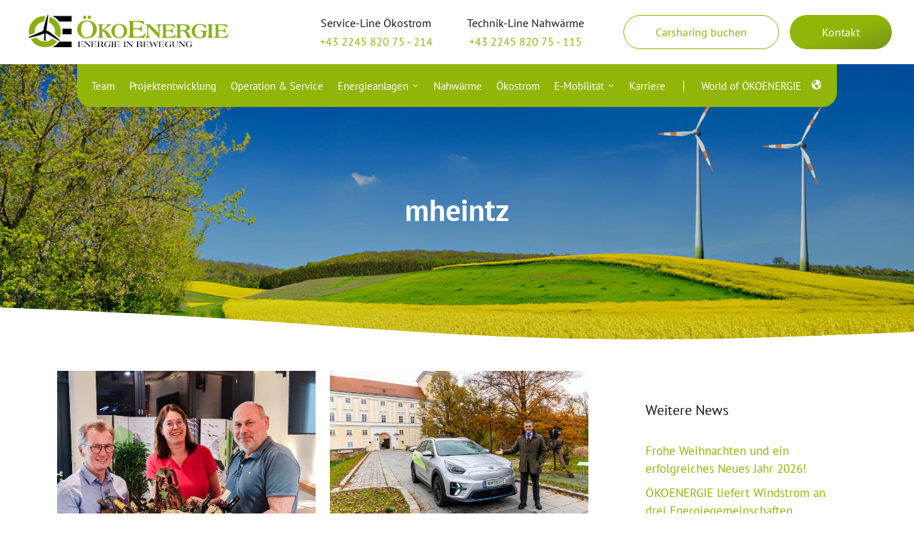

--- FILE ---
content_type: text/html; charset=UTF-8
request_url: https://oekoenergie.com/author/mheintz/page/3/
body_size: 16555
content:
<!DOCTYPE html>
<html lang="de">
<head>
	<meta charset="UTF-8">
	<link rel="profile" href="https://gmpg.org/xfn/11">
	<title>mheintz &#8211; Seite 3 &#8211; Ökoenergie</title>
<meta name='robots' content='max-image-preview:large' />
<meta name="viewport" content="width=device-width, initial-scale=1"><link rel="alternate" type="application/rss+xml" title="Ökoenergie &raquo; Feed" href="https://oekoenergie.com/feed/" />
<link rel="alternate" type="application/rss+xml" title="Ökoenergie &raquo; Kommentar-Feed" href="https://oekoenergie.com/comments/feed/" />
<link rel="alternate" type="application/rss+xml" title="Ökoenergie &raquo; Feed für Beiträge von mheintz" href="https://oekoenergie.com/author/mheintz/feed/" />
<style id='wp-img-auto-sizes-contain-inline-css'>
img:is([sizes=auto i],[sizes^="auto," i]){contain-intrinsic-size:3000px 1500px}
/*# sourceURL=wp-img-auto-sizes-contain-inline-css */
</style>
<link rel='stylesheet' id='generate-fonts-css' href='https://oekoenergie.com/wp-content/uploads/fonts/fbad6d810524938e3242bc8b30527c51/font.css?v=1660853419' media='all' />
<style id='wp-block-library-inline-css'>
:root{--wp-block-synced-color:#7a00df;--wp-block-synced-color--rgb:122,0,223;--wp-bound-block-color:var(--wp-block-synced-color);--wp-editor-canvas-background:#ddd;--wp-admin-theme-color:#007cba;--wp-admin-theme-color--rgb:0,124,186;--wp-admin-theme-color-darker-10:#006ba1;--wp-admin-theme-color-darker-10--rgb:0,107,160.5;--wp-admin-theme-color-darker-20:#005a87;--wp-admin-theme-color-darker-20--rgb:0,90,135;--wp-admin-border-width-focus:2px}@media (min-resolution:192dpi){:root{--wp-admin-border-width-focus:1.5px}}.wp-element-button{cursor:pointer}:root .has-very-light-gray-background-color{background-color:#eee}:root .has-very-dark-gray-background-color{background-color:#313131}:root .has-very-light-gray-color{color:#eee}:root .has-very-dark-gray-color{color:#313131}:root .has-vivid-green-cyan-to-vivid-cyan-blue-gradient-background{background:linear-gradient(135deg,#00d084,#0693e3)}:root .has-purple-crush-gradient-background{background:linear-gradient(135deg,#34e2e4,#4721fb 50%,#ab1dfe)}:root .has-hazy-dawn-gradient-background{background:linear-gradient(135deg,#faaca8,#dad0ec)}:root .has-subdued-olive-gradient-background{background:linear-gradient(135deg,#fafae1,#67a671)}:root .has-atomic-cream-gradient-background{background:linear-gradient(135deg,#fdd79a,#004a59)}:root .has-nightshade-gradient-background{background:linear-gradient(135deg,#330968,#31cdcf)}:root .has-midnight-gradient-background{background:linear-gradient(135deg,#020381,#2874fc)}:root{--wp--preset--font-size--normal:16px;--wp--preset--font-size--huge:42px}.has-regular-font-size{font-size:1em}.has-larger-font-size{font-size:2.625em}.has-normal-font-size{font-size:var(--wp--preset--font-size--normal)}.has-huge-font-size{font-size:var(--wp--preset--font-size--huge)}.has-text-align-center{text-align:center}.has-text-align-left{text-align:left}.has-text-align-right{text-align:right}.has-fit-text{white-space:nowrap!important}#end-resizable-editor-section{display:none}.aligncenter{clear:both}.items-justified-left{justify-content:flex-start}.items-justified-center{justify-content:center}.items-justified-right{justify-content:flex-end}.items-justified-space-between{justify-content:space-between}.screen-reader-text{border:0;clip-path:inset(50%);height:1px;margin:-1px;overflow:hidden;padding:0;position:absolute;width:1px;word-wrap:normal!important}.screen-reader-text:focus{background-color:#ddd;clip-path:none;color:#444;display:block;font-size:1em;height:auto;left:5px;line-height:normal;padding:15px 23px 14px;text-decoration:none;top:5px;width:auto;z-index:100000}html :where(.has-border-color){border-style:solid}html :where([style*=border-top-color]){border-top-style:solid}html :where([style*=border-right-color]){border-right-style:solid}html :where([style*=border-bottom-color]){border-bottom-style:solid}html :where([style*=border-left-color]){border-left-style:solid}html :where([style*=border-width]){border-style:solid}html :where([style*=border-top-width]){border-top-style:solid}html :where([style*=border-right-width]){border-right-style:solid}html :where([style*=border-bottom-width]){border-bottom-style:solid}html :where([style*=border-left-width]){border-left-style:solid}html :where(img[class*=wp-image-]){height:auto;max-width:100%}:where(figure){margin:0 0 1em}html :where(.is-position-sticky){--wp-admin--admin-bar--position-offset:var(--wp-admin--admin-bar--height,0px)}@media screen and (max-width:600px){html :where(.is-position-sticky){--wp-admin--admin-bar--position-offset:0px}}

/*# sourceURL=wp-block-library-inline-css */
</style><style id='wp-block-heading-inline-css'>
h1:where(.wp-block-heading).has-background,h2:where(.wp-block-heading).has-background,h3:where(.wp-block-heading).has-background,h4:where(.wp-block-heading).has-background,h5:where(.wp-block-heading).has-background,h6:where(.wp-block-heading).has-background{padding:1.25em 2.375em}h1.has-text-align-left[style*=writing-mode]:where([style*=vertical-lr]),h1.has-text-align-right[style*=writing-mode]:where([style*=vertical-rl]),h2.has-text-align-left[style*=writing-mode]:where([style*=vertical-lr]),h2.has-text-align-right[style*=writing-mode]:where([style*=vertical-rl]),h3.has-text-align-left[style*=writing-mode]:where([style*=vertical-lr]),h3.has-text-align-right[style*=writing-mode]:where([style*=vertical-rl]),h4.has-text-align-left[style*=writing-mode]:where([style*=vertical-lr]),h4.has-text-align-right[style*=writing-mode]:where([style*=vertical-rl]),h5.has-text-align-left[style*=writing-mode]:where([style*=vertical-lr]),h5.has-text-align-right[style*=writing-mode]:where([style*=vertical-rl]),h6.has-text-align-left[style*=writing-mode]:where([style*=vertical-lr]),h6.has-text-align-right[style*=writing-mode]:where([style*=vertical-rl]){rotate:180deg}
/*# sourceURL=https://oekoenergie.com/wp-includes/blocks/heading/style.min.css */
</style>
<style id='wp-block-list-inline-css'>
ol,ul{box-sizing:border-box}:root :where(.wp-block-list.has-background){padding:1.25em 2.375em}
/*# sourceURL=https://oekoenergie.com/wp-includes/blocks/list/style.min.css */
</style>
<style id='wp-block-spacer-inline-css'>
.wp-block-spacer{clear:both}
/*# sourceURL=https://oekoenergie.com/wp-includes/blocks/spacer/style.min.css */
</style>
<style id='global-styles-inline-css'>
:root{--wp--preset--aspect-ratio--square: 1;--wp--preset--aspect-ratio--4-3: 4/3;--wp--preset--aspect-ratio--3-4: 3/4;--wp--preset--aspect-ratio--3-2: 3/2;--wp--preset--aspect-ratio--2-3: 2/3;--wp--preset--aspect-ratio--16-9: 16/9;--wp--preset--aspect-ratio--9-16: 9/16;--wp--preset--color--black: #000000;--wp--preset--color--cyan-bluish-gray: #abb8c3;--wp--preset--color--white: #ffffff;--wp--preset--color--pale-pink: #f78da7;--wp--preset--color--vivid-red: #cf2e2e;--wp--preset--color--luminous-vivid-orange: #ff6900;--wp--preset--color--luminous-vivid-amber: #fcb900;--wp--preset--color--light-green-cyan: #7bdcb5;--wp--preset--color--vivid-green-cyan: #00d084;--wp--preset--color--pale-cyan-blue: #8ed1fc;--wp--preset--color--vivid-cyan-blue: #0693e3;--wp--preset--color--vivid-purple: #9b51e0;--wp--preset--color--contrast: var(--contrast);--wp--preset--color--contrast-2: var(--contrast-2);--wp--preset--color--contrast-3: var(--contrast-3);--wp--preset--color--base: var(--base);--wp--preset--color--base-2: var(--base-2);--wp--preset--color--base-3: var(--base-3);--wp--preset--color--accent: var(--accent);--wp--preset--gradient--vivid-cyan-blue-to-vivid-purple: linear-gradient(135deg,rgb(6,147,227) 0%,rgb(155,81,224) 100%);--wp--preset--gradient--light-green-cyan-to-vivid-green-cyan: linear-gradient(135deg,rgb(122,220,180) 0%,rgb(0,208,130) 100%);--wp--preset--gradient--luminous-vivid-amber-to-luminous-vivid-orange: linear-gradient(135deg,rgb(252,185,0) 0%,rgb(255,105,0) 100%);--wp--preset--gradient--luminous-vivid-orange-to-vivid-red: linear-gradient(135deg,rgb(255,105,0) 0%,rgb(207,46,46) 100%);--wp--preset--gradient--very-light-gray-to-cyan-bluish-gray: linear-gradient(135deg,rgb(238,238,238) 0%,rgb(169,184,195) 100%);--wp--preset--gradient--cool-to-warm-spectrum: linear-gradient(135deg,rgb(74,234,220) 0%,rgb(151,120,209) 20%,rgb(207,42,186) 40%,rgb(238,44,130) 60%,rgb(251,105,98) 80%,rgb(254,248,76) 100%);--wp--preset--gradient--blush-light-purple: linear-gradient(135deg,rgb(255,206,236) 0%,rgb(152,150,240) 100%);--wp--preset--gradient--blush-bordeaux: linear-gradient(135deg,rgb(254,205,165) 0%,rgb(254,45,45) 50%,rgb(107,0,62) 100%);--wp--preset--gradient--luminous-dusk: linear-gradient(135deg,rgb(255,203,112) 0%,rgb(199,81,192) 50%,rgb(65,88,208) 100%);--wp--preset--gradient--pale-ocean: linear-gradient(135deg,rgb(255,245,203) 0%,rgb(182,227,212) 50%,rgb(51,167,181) 100%);--wp--preset--gradient--electric-grass: linear-gradient(135deg,rgb(202,248,128) 0%,rgb(113,206,126) 100%);--wp--preset--gradient--midnight: linear-gradient(135deg,rgb(2,3,129) 0%,rgb(40,116,252) 100%);--wp--preset--font-size--small: 13px;--wp--preset--font-size--medium: 20px;--wp--preset--font-size--large: 36px;--wp--preset--font-size--x-large: 42px;--wp--preset--spacing--20: 0.44rem;--wp--preset--spacing--30: 0.67rem;--wp--preset--spacing--40: 1rem;--wp--preset--spacing--50: 1.5rem;--wp--preset--spacing--60: 2.25rem;--wp--preset--spacing--70: 3.38rem;--wp--preset--spacing--80: 5.06rem;--wp--preset--shadow--natural: 6px 6px 9px rgba(0, 0, 0, 0.2);--wp--preset--shadow--deep: 12px 12px 50px rgba(0, 0, 0, 0.4);--wp--preset--shadow--sharp: 6px 6px 0px rgba(0, 0, 0, 0.2);--wp--preset--shadow--outlined: 6px 6px 0px -3px rgb(255, 255, 255), 6px 6px rgb(0, 0, 0);--wp--preset--shadow--crisp: 6px 6px 0px rgb(0, 0, 0);}:where(.is-layout-flex){gap: 0.5em;}:where(.is-layout-grid){gap: 0.5em;}body .is-layout-flex{display: flex;}.is-layout-flex{flex-wrap: wrap;align-items: center;}.is-layout-flex > :is(*, div){margin: 0;}body .is-layout-grid{display: grid;}.is-layout-grid > :is(*, div){margin: 0;}:where(.wp-block-columns.is-layout-flex){gap: 2em;}:where(.wp-block-columns.is-layout-grid){gap: 2em;}:where(.wp-block-post-template.is-layout-flex){gap: 1.25em;}:where(.wp-block-post-template.is-layout-grid){gap: 1.25em;}.has-black-color{color: var(--wp--preset--color--black) !important;}.has-cyan-bluish-gray-color{color: var(--wp--preset--color--cyan-bluish-gray) !important;}.has-white-color{color: var(--wp--preset--color--white) !important;}.has-pale-pink-color{color: var(--wp--preset--color--pale-pink) !important;}.has-vivid-red-color{color: var(--wp--preset--color--vivid-red) !important;}.has-luminous-vivid-orange-color{color: var(--wp--preset--color--luminous-vivid-orange) !important;}.has-luminous-vivid-amber-color{color: var(--wp--preset--color--luminous-vivid-amber) !important;}.has-light-green-cyan-color{color: var(--wp--preset--color--light-green-cyan) !important;}.has-vivid-green-cyan-color{color: var(--wp--preset--color--vivid-green-cyan) !important;}.has-pale-cyan-blue-color{color: var(--wp--preset--color--pale-cyan-blue) !important;}.has-vivid-cyan-blue-color{color: var(--wp--preset--color--vivid-cyan-blue) !important;}.has-vivid-purple-color{color: var(--wp--preset--color--vivid-purple) !important;}.has-black-background-color{background-color: var(--wp--preset--color--black) !important;}.has-cyan-bluish-gray-background-color{background-color: var(--wp--preset--color--cyan-bluish-gray) !important;}.has-white-background-color{background-color: var(--wp--preset--color--white) !important;}.has-pale-pink-background-color{background-color: var(--wp--preset--color--pale-pink) !important;}.has-vivid-red-background-color{background-color: var(--wp--preset--color--vivid-red) !important;}.has-luminous-vivid-orange-background-color{background-color: var(--wp--preset--color--luminous-vivid-orange) !important;}.has-luminous-vivid-amber-background-color{background-color: var(--wp--preset--color--luminous-vivid-amber) !important;}.has-light-green-cyan-background-color{background-color: var(--wp--preset--color--light-green-cyan) !important;}.has-vivid-green-cyan-background-color{background-color: var(--wp--preset--color--vivid-green-cyan) !important;}.has-pale-cyan-blue-background-color{background-color: var(--wp--preset--color--pale-cyan-blue) !important;}.has-vivid-cyan-blue-background-color{background-color: var(--wp--preset--color--vivid-cyan-blue) !important;}.has-vivid-purple-background-color{background-color: var(--wp--preset--color--vivid-purple) !important;}.has-black-border-color{border-color: var(--wp--preset--color--black) !important;}.has-cyan-bluish-gray-border-color{border-color: var(--wp--preset--color--cyan-bluish-gray) !important;}.has-white-border-color{border-color: var(--wp--preset--color--white) !important;}.has-pale-pink-border-color{border-color: var(--wp--preset--color--pale-pink) !important;}.has-vivid-red-border-color{border-color: var(--wp--preset--color--vivid-red) !important;}.has-luminous-vivid-orange-border-color{border-color: var(--wp--preset--color--luminous-vivid-orange) !important;}.has-luminous-vivid-amber-border-color{border-color: var(--wp--preset--color--luminous-vivid-amber) !important;}.has-light-green-cyan-border-color{border-color: var(--wp--preset--color--light-green-cyan) !important;}.has-vivid-green-cyan-border-color{border-color: var(--wp--preset--color--vivid-green-cyan) !important;}.has-pale-cyan-blue-border-color{border-color: var(--wp--preset--color--pale-cyan-blue) !important;}.has-vivid-cyan-blue-border-color{border-color: var(--wp--preset--color--vivid-cyan-blue) !important;}.has-vivid-purple-border-color{border-color: var(--wp--preset--color--vivid-purple) !important;}.has-vivid-cyan-blue-to-vivid-purple-gradient-background{background: var(--wp--preset--gradient--vivid-cyan-blue-to-vivid-purple) !important;}.has-light-green-cyan-to-vivid-green-cyan-gradient-background{background: var(--wp--preset--gradient--light-green-cyan-to-vivid-green-cyan) !important;}.has-luminous-vivid-amber-to-luminous-vivid-orange-gradient-background{background: var(--wp--preset--gradient--luminous-vivid-amber-to-luminous-vivid-orange) !important;}.has-luminous-vivid-orange-to-vivid-red-gradient-background{background: var(--wp--preset--gradient--luminous-vivid-orange-to-vivid-red) !important;}.has-very-light-gray-to-cyan-bluish-gray-gradient-background{background: var(--wp--preset--gradient--very-light-gray-to-cyan-bluish-gray) !important;}.has-cool-to-warm-spectrum-gradient-background{background: var(--wp--preset--gradient--cool-to-warm-spectrum) !important;}.has-blush-light-purple-gradient-background{background: var(--wp--preset--gradient--blush-light-purple) !important;}.has-blush-bordeaux-gradient-background{background: var(--wp--preset--gradient--blush-bordeaux) !important;}.has-luminous-dusk-gradient-background{background: var(--wp--preset--gradient--luminous-dusk) !important;}.has-pale-ocean-gradient-background{background: var(--wp--preset--gradient--pale-ocean) !important;}.has-electric-grass-gradient-background{background: var(--wp--preset--gradient--electric-grass) !important;}.has-midnight-gradient-background{background: var(--wp--preset--gradient--midnight) !important;}.has-small-font-size{font-size: var(--wp--preset--font-size--small) !important;}.has-medium-font-size{font-size: var(--wp--preset--font-size--medium) !important;}.has-large-font-size{font-size: var(--wp--preset--font-size--large) !important;}.has-x-large-font-size{font-size: var(--wp--preset--font-size--x-large) !important;}
/*# sourceURL=global-styles-inline-css */
</style>

<style id='classic-theme-styles-inline-css'>
/*! This file is auto-generated */
.wp-block-button__link{color:#fff;background-color:#32373c;border-radius:9999px;box-shadow:none;text-decoration:none;padding:calc(.667em + 2px) calc(1.333em + 2px);font-size:1.125em}.wp-block-file__button{background:#32373c;color:#fff;text-decoration:none}
/*# sourceURL=/wp-includes/css/classic-themes.min.css */
</style>
<link rel='stylesheet' id='fontawesome-free-css' href='https://oekoenergie.com/wp-content/plugins/getwid/vendors/fontawesome-free/css/all.min.css?ver=5.5.0' media='all' />
<link rel='stylesheet' id='slick-css' href='https://oekoenergie.com/wp-content/plugins/getwid/vendors/slick/slick/slick.min.css?ver=1.9.0' media='all' />
<link rel='stylesheet' id='slick-theme-css' href='https://oekoenergie.com/wp-content/plugins/getwid/vendors/slick/slick/slick-theme.min.css?ver=1.9.0' media='all' />
<link rel='stylesheet' id='getwid-blocks-css' href='https://oekoenergie.com/wp-content/plugins/getwid/assets/css/blocks.style.css?ver=2.0.8' media='all' />
<style id='getwid-blocks-inline-css'>
.wp-block-getwid-section .wp-block-getwid-section__wrapper .wp-block-getwid-section__inner-wrapper{max-width: 840px;}
/*# sourceURL=getwid-blocks-inline-css */
</style>
<link rel='stylesheet' id='contact-form-7-css' href='https://oekoenergie.com/wp-content/plugins/contact-form-7/includes/css/styles.css?ver=5.9.5' media='all' />
<link rel='stylesheet' id='wp-show-posts-css' href='https://oekoenergie.com/wp-content/plugins/wp-show-posts/css/wp-show-posts-min.css?ver=1.1.6' media='all' />
<link rel='stylesheet' id='generate-widget-areas-css' href='https://oekoenergie.com/wp-content/themes/generatepress/assets/css/components/widget-areas.min.css?ver=3.5.1' media='all' />
<link rel='stylesheet' id='generate-style-css' href='https://oekoenergie.com/wp-content/themes/generatepress/assets/css/main.min.css?ver=3.5.1' media='all' />
<style id='generate-style-inline-css'>
.resize-featured-image .post-image img {height: 200px;-o-object-fit: cover;object-fit: cover;}
.generate-columns {margin-bottom: 20px;padding-left: 20px;}.generate-columns-container {margin-left: -20px;}.page-header {margin-bottom: 20px;margin-left: 20px}.generate-columns-container > .paging-navigation {margin-left: 20px;}
.is-right-sidebar{width:30%;}.is-left-sidebar{width:30%;}.site-content .content-area{width:70%;}@media (max-width: 1140px){.main-navigation .menu-toggle,.sidebar-nav-mobile:not(#sticky-placeholder){display:block;}.main-navigation ul,.gen-sidebar-nav,.main-navigation:not(.slideout-navigation):not(.toggled) .main-nav > ul,.has-inline-mobile-toggle #site-navigation .inside-navigation > *:not(.navigation-search):not(.main-nav){display:none;}.nav-align-right .inside-navigation,.nav-align-center .inside-navigation{justify-content:space-between;}}
.dynamic-author-image-rounded{border-radius:100%;}.dynamic-featured-image, .dynamic-author-image{vertical-align:middle;}.one-container.blog .dynamic-content-template:not(:last-child), .one-container.archive .dynamic-content-template:not(:last-child){padding-bottom:0px;}.dynamic-entry-excerpt > p:last-child{margin-bottom:0px;}
.page-hero{background-color:rgba(2,2,2,0.16);background-image:url(https://oekoenergie.com/wp-content/uploads/2021/05/oekoenergie-home-hero-3.jpg);background-size:cover;background-image:linear-gradient(0deg, rgba(2,2,2,0.16),rgba(2,2,2,0.16)), url(https://oekoenergie.com/wp-content/uploads/2021/05/oekoenergie-home-hero-3.jpg);background-position:center center;background-repeat:no-repeat;color:#ffffff;padding-top:180px;padding-right:40px;padding-bottom:160px;padding-left:40px;text-align:center;}.page-hero .inside-page-hero.grid-container{max-width:calc(1200px - 40px - 40px);}.page-hero h1, .page-hero h2, .page-hero h3, .page-hero h4, .page-hero h5, .page-hero h6{color:#ffffff;}.inside-page-hero > *:last-child{margin-bottom:0px;}.page-hero time.updated{display:none;}
/*# sourceURL=generate-style-inline-css */
</style>
<link rel='stylesheet' id='pscrollbar-css' href='https://oekoenergie.com/wp-content/plugins/quadmenu/assets/frontend/pscrollbar/perfect-scrollbar.min.css?ver=3.1.2' media='all' />
<link rel='stylesheet' id='quadmenu-normalize-css' href='https://oekoenergie.com/wp-content/plugins/quadmenu/assets/frontend/css/quadmenu-normalize.css?ver=3.1.2' media='all' />
<link rel='stylesheet' id='quadmenu-widgets-css' href='https://oekoenergie.com/wp-content/uploads/generatepress_child/quadmenu-widgets.css?ver=1664370939' media='all' />
<link rel='stylesheet' id='quadmenu-css' href='https://oekoenergie.com/wp-content/plugins/quadmenu/build/frontend/style.css?ver=3.1.2' media='all' />
<link rel='stylesheet' id='quadmenu-locations-css' href='https://oekoenergie.com/wp-content/uploads/generatepress_child/quadmenu-locations.css?ver=1664370939' media='all' />
<link rel='stylesheet' id='dashicons-css' href='https://oekoenergie.com/wp-includes/css/dashicons.min.css?ver=6.9' media='all' />
<link rel='stylesheet' id='generatepress-dynamic-css' href='https://oekoenergie.com/wp-content/uploads/generatepress/style.min.css?ver=1737985824' media='all' />
<link rel='stylesheet' id='generate-child-css' href='https://oekoenergie.com/wp-content/themes/generatepress_child/style.css?ver=1738073764' media='all' />
<style id='generateblocks-inline-css'>
.gb-button-wrapper{display:flex;flex-wrap:wrap;align-items:flex-start;justify-content:flex-start;clear:both;}.gb-button-wrapper-7fda26fe{justify-content:center;}.gb-accordion__item:not(.gb-accordion__item-open) > .gb-button .gb-accordion__icon-open{display:none;}.gb-accordion__item.gb-accordion__item-open > .gb-button .gb-accordion__icon{display:none;}.gb-button-wrapper .gb-button-primary, .gb-button-wrapper .gb-button-primary:visited{padding:12px 45px;border-radius:2em;background-color:#91B508;color:#ffffff;text-decoration:none;background-image:linear-gradient(160deg, #91B508 50%, #739619 100%);display:inline-flex;align-items:center;justify-content:center;text-align:center;}.gb-button-wrapper .gb-button-primary:hover, .gb-button-wrapper .gb-button-primary:active, .gb-button-wrapper .gb-button-primary:focus{background-color:#222222;color:#ffffff;}.gb-button-wrapper .gb-button-secondary, .gb-button-wrapper .gb-button-secondary:visited{padding:12px 45px;border-radius:2em;background-color:#F9DB22;color:#161615;text-decoration:none;display:inline-flex;align-items:center;justify-content:center;text-align:center;}.gb-button-wrapper .gb-button-secondary:hover, .gb-button-wrapper .gb-button-secondary:active, .gb-button-wrapper .gb-button-secondary:focus{background-color:#222222;color:#ffffff;}.gb-button-wrapper a.gb-button-ed9c4f44{display:inline-flex;align-items:center;justify-content:center;text-align:center;padding:11px 44px;margin-right:15px;border-radius:2em;border:1px solid #91B508;text-decoration:none;}.gb-button-wrapper a.gb-button-ed9c4f44:hover, .gb-button-wrapper a.gb-button-ed9c4f44:active, .gb-button-wrapper a.gb-button-ed9c4f44:focus{border-color:#91B508;background-color:#91B508;color:var(--base-3);}.gb-button-wrapper a.gb-button-1ca42d5d{text-decoration:none;}.gb-container.gb-tabs__item:not(.gb-tabs__item-open){display:none;}.gb-container-ab01cba3{background-image:url(https://oekoenergie.com/wp-content/uploads/2021/05/oekoenergie-bg-windturbine.png);background-repeat:no-repeat;background-position:25px bottom;background-size:contain;position:relative;}.gb-container-ab01cba3 > .gb-inside-container{padding:200px 0;max-width:1200px;margin-left:auto;margin-right:auto;}.gb-grid-wrapper > .gb-grid-column-ab01cba3 > .gb-container{display:flex;flex-direction:column;height:100%;}.gb-container-ab01cba3 > .gb-shapes .gb-shape-1{color:#91B508;position:absolute;overflow:hidden;pointer-events:none;line-height:0;left:0;right:0;bottom:-1px;transform:scaleX(-1);}.gb-container-ab01cba3 > .gb-shapes .gb-shape-1 svg{height:60px;width:calc(100% + 1.3px);fill:currentColor;position:relative;left:50%;transform:translateX(-50%);min-width:100%;}.gb-container-ab01cba3.gb-has-dynamic-bg{background-image:var(--background-url);}.gb-container-ab01cba3.gb-no-dynamic-bg{background-image:none;}.gb-container-2c825eaa{background-color:#91B508;background-image:linear-gradient(180deg, #91B508 10%, #739619 100%);}.gb-container-2c825eaa > .gb-inside-container{padding:60px 20px 0;max-width:1200px;margin-left:auto;margin-right:auto;}.gb-grid-wrapper > .gb-grid-column-2c825eaa > .gb-container{display:flex;flex-direction:column;height:100%;}.gb-container-d0825327{margin-top:60px;border-top:2px solid rgba(255, 255, 255, 0.3);border-bottom:2px solid rgba(255, 255, 255, 0.3);}.gb-container-d0825327 > .gb-inside-container{padding:60px 20px;max-width:1200px;margin-left:auto;margin-right:auto;}.gb-grid-wrapper > .gb-grid-column-d0825327 > .gb-container{display:flex;flex-direction:column;height:100%;}.gb-container-6fd513b8 > .gb-inside-container{padding:0 20px;}.gb-grid-wrapper > .gb-grid-column-6fd513b8{width:32%;}.gb-grid-wrapper > .gb-grid-column-6fd513b8 > .gb-container{display:flex;flex-direction:column;height:100%;}.gb-container-b2b1d864{border-right:2px solid rgba(255, 255, 255, 0.3);border-left:2px solid rgba(255, 255, 255, 0.3);}.gb-container-b2b1d864 > .gb-inside-container{padding:0 20px;}.gb-grid-wrapper > .gb-grid-column-b2b1d864{width:36%;}.gb-grid-wrapper > .gb-grid-column-b2b1d864 > .gb-container{display:flex;flex-direction:column;height:100%;}.gb-container-2b612160 > .gb-inside-container{padding:0 20px;}.gb-grid-wrapper > .gb-grid-column-2b612160{width:32%;}.gb-grid-wrapper > .gb-grid-column-2b612160 > .gb-container{display:flex;flex-direction:column;height:100%;}.gb-container-36ae4529{margin-top:0px;margin-bottom:0px;position:relative;}.gb-container-36ae4529 > .gb-inside-container{padding:0;max-width:1200px;margin-left:auto;margin-right:auto;}.gb-grid-wrapper > .gb-grid-column-36ae4529 > .gb-container{display:flex;flex-direction:column;height:100%;}.gb-container-36ae4529 > .gb-shapes .gb-shape-1{color:#ffffff;z-index:10;position:absolute;overflow:hidden;pointer-events:none;line-height:0;left:0;right:0;bottom:-1px;}.gb-container-36ae4529 > .gb-shapes .gb-shape-1 svg{height:50px;width:calc(100% + 1.3px);fill:currentColor;position:relative;left:50%;transform:translateX(-50%);min-width:100%;}.gb-container-2dacdbb7 > .gb-inside-container{padding:0 0 0 20px;}.gb-grid-wrapper > .gb-grid-column-2dacdbb7{width:25%;}.gb-grid-wrapper > .gb-grid-column-2dacdbb7 > .gb-container{display:flex;flex-direction:column;height:100%;}.gb-container-d1e356d4 > .gb-inside-container{padding:0 0 0 20px;}.gb-grid-wrapper > .gb-grid-column-d1e356d4{width:25%;}.gb-grid-wrapper > .gb-grid-column-d1e356d4 > .gb-container{display:flex;flex-direction:column;height:100%;}.gb-container-99c7891d > .gb-inside-container{padding:0 0 0 40px;}.gb-grid-wrapper > .gb-grid-column-99c7891d{width:50%;}.gb-grid-wrapper > .gb-grid-column-99c7891d > .gb-container{display:flex;flex-direction:column;height:100%;}h2.gb-headline-b89134d8{display:flex;align-items:center;justify-content:center;text-align:center;}h2.gb-headline-b89134d8 .gb-icon{line-height:0;}h2.gb-headline-b89134d8 .gb-icon svg{width:3em;height:3em;fill:currentColor;}p.gb-headline-be3bdc97{font-size:13px;letter-spacing:0.2em;font-weight:bold;text-transform:uppercase;text-align:center;margin-bottom:8px;color:#ffffff;}p.gb-headline-99f4a6fb{text-align:center;margin-bottom:0px;color:#ffffff;}p.gb-headline-f87b3812{font-size:13px;letter-spacing:0.2em;font-weight:bold;text-transform:uppercase;text-align:center;margin-bottom:8px;color:#ffffff;}p.gb-headline-9d678b4b{text-align:center;margin-bottom:24px;color:#ffffff;}p.gb-headline-9d678b4b a{color:#ffffff;}p.gb-headline-d5660de0{font-size:13px;letter-spacing:0.2em;font-weight:bold;text-transform:uppercase;text-align:center;padding-bottom:8px;margin-bottom:0px;color:#ffffff;}p.gb-headline-65243f91{text-align:center;margin-bottom:0px;color:#ffffff;}p.gb-headline-65243f91 a{color:#ffffff;}p.gb-headline-cf1875c5{font-size:16px;text-align:center;margin-bottom:2px;}div.gb-headline-28a02437{text-align:center;color:#91b508;}div.gb-headline-28a02437 a{color:#91b508;}p.gb-headline-d2ff41e5{font-size:16px;text-align:center;margin-bottom:2px;}div.gb-headline-18cece32{text-align:center;color:#91b508;}div.gb-headline-18cece32 a{color:#91b508;}.gb-grid-wrapper-e713e127{display:flex;flex-wrap:wrap;align-items:flex-start;}.gb-grid-wrapper-e713e127 > .gb-grid-column{box-sizing:border-box;padding-left:0px;}.gb-grid-wrapper-072d2c47{display:flex;flex-wrap:wrap;align-items:center;justify-content:flex-end;margin-left:-20px;}.gb-grid-wrapper-072d2c47 > .gb-grid-column{box-sizing:border-box;padding-left:20px;}@media (max-width: 1024px) {.gb-container-ab01cba3 > .gb-inside-container{padding-top:150px;padding-bottom:150px;}}@media (max-width: 767px) {.gb-container-ab01cba3 > .gb-inside-container{padding-top:100px;padding-bottom:100px;}.gb-grid-wrapper > .gb-grid-column-6fd513b8{width:100%;}.gb-container-b2b1d864{border:0px solid rgba(255, 255, 255, 0.3);}.gb-grid-wrapper > .gb-grid-column-b2b1d864{width:100%;}.gb-grid-wrapper > .gb-grid-column-2b612160{width:100%;}.gb-grid-wrapper > div.gb-grid-column-2b612160{padding-bottom:0;}.gb-grid-wrapper > .gb-grid-column-36ae4529{width:100%;}.gb-grid-wrapper > .gb-grid-column-2dacdbb7{width:100%;}.gb-grid-wrapper > .gb-grid-column-d1e356d4{width:100%;}.gb-grid-wrapper > .gb-grid-column-99c7891d{width:100%;}.gb-grid-wrapper-e713e127 > .gb-grid-column{padding-bottom:40px;}}.gb-container .wp-block-image img{vertical-align:middle;}.gb-grid-wrapper .wp-block-image{margin-bottom:0;}.gb-highlight{background:none;}.gb-container-link{position:absolute;top:0;right:0;bottom:0;left:0;z-index:99;}
/*# sourceURL=generateblocks-inline-css */
</style>
<link rel='stylesheet' id='generate-blog-css' href='https://oekoenergie.com/wp-content/plugins/gp-premium/blog/functions/css/style.min.css?ver=2.4.0' media='all' />
<link rel='stylesheet' id='generate-offside-css' href='https://oekoenergie.com/wp-content/plugins/gp-premium/menu-plus/functions/css/offside.min.css?ver=2.4.0' media='all' />
<style id='generate-offside-inline-css'>
:root{--gp-slideout-width:265px;}.slideout-navigation.main-navigation{background-color:var(--base-3);}.slideout-navigation.main-navigation .main-nav ul li a{color:#161615;font-weight:normal;text-transform:none;}.slideout-navigation.main-navigation.do-overlay .main-nav ul ul li a{font-size:1em;}.slideout-navigation, .slideout-navigation a{color:#161615;}.slideout-navigation button.slideout-exit{color:#161615;padding-left:20px;padding-right:20px;}.slide-opened nav.toggled .menu-toggle:before{display:none;}@media (max-width: 1140px){.menu-bar-item.slideout-toggle{display:none;}}
/*# sourceURL=generate-offside-inline-css */
</style>
<link rel='stylesheet' id='generate-navigation-branding-css' href='https://oekoenergie.com/wp-content/plugins/gp-premium/menu-plus/functions/css/navigation-branding-flex.min.css?ver=2.4.0' media='all' />
<style id='generate-navigation-branding-inline-css'>
@media (max-width: 1140px){.site-header, #site-navigation, #sticky-navigation{display:none !important;opacity:0.0;}#mobile-header{display:block !important;width:100% !important;}#mobile-header .main-nav > ul{display:none;}#mobile-header.toggled .main-nav > ul, #mobile-header .menu-toggle, #mobile-header .mobile-bar-items{display:block;}#mobile-header .main-nav{-ms-flex:0 0 100%;flex:0 0 100%;-webkit-box-ordinal-group:5;-ms-flex-order:4;order:4;}}.main-navigation.has-branding .inside-navigation.grid-container, .main-navigation.has-branding.grid-container .inside-navigation:not(.grid-container){padding:0px 40px 0px 40px;}.main-navigation.has-branding:not(.grid-container) .inside-navigation:not(.grid-container) .navigation-branding{margin-left:10px;}.navigation-branding img, .site-logo.mobile-header-logo img{height:60px;width:auto;}.navigation-branding .main-title{line-height:60px;}@media (max-width: 1140px){.main-navigation.has-branding.nav-align-center .menu-bar-items, .main-navigation.has-sticky-branding.navigation-stick.nav-align-center .menu-bar-items{margin-left:auto;}.navigation-branding{margin-right:auto;margin-left:10px;}.navigation-branding .main-title, .mobile-header-navigation .site-logo{margin-left:10px;}.main-navigation.has-branding .inside-navigation.grid-container{padding:0px;}}
/*# sourceURL=generate-navigation-branding-inline-css */
</style>
<script src="https://oekoenergie.com/wp-includes/js/jquery/jquery.min.js?ver=3.7.1" id="jquery-core-js"></script>
<script src="https://oekoenergie.com/wp-includes/js/jquery/jquery-migrate.min.js?ver=3.4.1" id="jquery-migrate-js"></script>
<link rel="https://api.w.org/" href="https://oekoenergie.com/wp-json/" /><link rel="alternate" title="JSON" type="application/json" href="https://oekoenergie.com/wp-json/wp/v2/users/4" /><link rel="EditURI" type="application/rsd+xml" title="RSD" href="https://oekoenergie.com/xmlrpc.php?rsd" />
<meta name="generator" content="WordPress 6.9" />

	<meta name="viewport" content="width=device-width, initial-scale=1.0">

	<link rel="icon" href="https://oekoenergie.com/wp-content/uploads/2021/03/cropped-favicon-32x32.png" sizes="32x32" />
<link rel="icon" href="https://oekoenergie.com/wp-content/uploads/2021/03/cropped-favicon-192x192.png" sizes="192x192" />
<link rel="apple-touch-icon" href="https://oekoenergie.com/wp-content/uploads/2021/03/cropped-favicon-180x180.png" />
<meta name="msapplication-TileImage" content="https://oekoenergie.com/wp-content/uploads/2021/03/cropped-favicon-270x270.png" />
</head>

<body class="archive paged author author-mheintz author-4 wp-custom-logo wp-embed-responsive paged-3 author-paged-3 wp-theme-generatepress wp-child-theme-generatepress_child sp-easy-accordion-enabled post-image-above-header post-image-aligned-center generate-columns-activated slideout-enabled slideout-mobile sticky-menu-slide mobile-header mobile-header-logo right-sidebar nav-below-header one-container header-aligned-left dropdown-hover" itemtype="https://schema.org/Blog" itemscope>
	<a class="screen-reader-text skip-link" href="#content" title="Zum Inhalt springen">Zum Inhalt springen</a>		<header class="site-header" id="masthead" aria-label="Website"  itemtype="https://schema.org/WPHeader" itemscope>
			<div class="inside-header">
				<div class="site-logo">
					<a href="https://oekoenergie.com/" rel="home">
						<img  class="header-image is-logo-image" alt="Ökoenergie" src="https://oekoenergie.com/wp-content/uploads/2021/11/oekoenergie-EIB_logo.png" width="766" height="134" />
					</a>
				</div><div class="gb-grid-wrapper gb-grid-wrapper-072d2c47 menu-top-bar">
<div class="gb-grid-column gb-grid-column-2dacdbb7"><div class="gb-container gb-container-2dacdbb7"><div class="gb-inside-container">

<p class="gb-headline gb-headline-cf1875c5 gb-headline-text">Service-Line Ökostrom</p>



<div class="gb-headline gb-headline-28a02437 gb-headline-text"><a href="tel:0043224582075214" data-type="tel" data-id="tel:0043224582075214">+43 2245 820 75 - 214</a></div>

</div></div></div>

<div class="gb-grid-column gb-grid-column-d1e356d4"><div class="gb-container gb-container-d1e356d4"><div class="gb-inside-container">

<p class="gb-headline gb-headline-d2ff41e5 gb-headline-text">Technik-Line Nahwärme</p>



<div class="gb-headline gb-headline-18cece32 gb-headline-text"><a href="tel:0043224582075115" data-type="tel" data-id="tel:0043224582075115">+43 2245 820 75 - 115</a></div>

</div></div></div>

<div class="gb-grid-column gb-grid-column-99c7891d"><div class="gb-container gb-container-99c7891d"><div class="gb-inside-container">
<div class="gb-button-wrapper gb-button-wrapper-7fda26fe">

<a class="gb-button gb-button-ed9c4f44 gb-button-text" href="https://oekoenergie.familyofpower-mobility.com/" target="_blank" rel="noopener noreferrer">Carsharing buchen</a>



<a class="gb-button gb-button-1ca42d5d gb-button-text gb-button-primary" href="https://oekoenergie.com/kontakt/">Kontakt</a>

</div>
</div></div></div>
</div>			</div>
		</header>
				<nav id="mobile-header" itemtype="https://schema.org/SiteNavigationElement" itemscope class="main-navigation mobile-header-navigation has-branding">
			<div class="inside-navigation grid-container grid-parent">
				<div class="site-logo mobile-header-logo">
						<a href="https://oekoenergie.com/" title="Ökoenergie" rel="home">
							<img src="https://oekoenergie.com/wp-content/uploads/2021/11/oekoenergie-EIB_logo.png" alt="Ökoenergie" class="is-logo-image" width="766" height="134" />
						</a>
					</div>					<button class="menu-toggle" aria-controls="mobile-menu" aria-expanded="false">
						<span class="gp-icon icon-menu-bars"><svg viewBox="0 0 512 512" aria-hidden="true" xmlns="http://www.w3.org/2000/svg" width="1em" height="1em"><path d="M0 96c0-13.255 10.745-24 24-24h464c13.255 0 24 10.745 24 24s-10.745 24-24 24H24c-13.255 0-24-10.745-24-24zm0 160c0-13.255 10.745-24 24-24h464c13.255 0 24 10.745 24 24s-10.745 24-24 24H24c-13.255 0-24-10.745-24-24zm0 160c0-13.255 10.745-24 24-24h464c13.255 0 24 10.745 24 24s-10.745 24-24 24H24c-13.255 0-24-10.745-24-24z" /></svg><svg viewBox="0 0 512 512" aria-hidden="true" xmlns="http://www.w3.org/2000/svg" width="1em" height="1em"><path d="M71.029 71.029c9.373-9.372 24.569-9.372 33.942 0L256 222.059l151.029-151.03c9.373-9.372 24.569-9.372 33.942 0 9.372 9.373 9.372 24.569 0 33.942L289.941 256l151.03 151.029c9.372 9.373 9.372 24.569 0 33.942-9.373 9.372-24.569 9.372-33.942 0L256 289.941l-151.029 151.03c-9.373 9.372-24.569 9.372-33.942 0-9.372-9.373-9.372-24.569 0-33.942L222.059 256 71.029 104.971c-9.372-9.373-9.372-24.569 0-33.942z" /></svg></span><span class="mobile-menu">Menu</span>					</button>
					<nav id="quadmenu" class="quadmenu-default_theme quadmenu-v3.1.2 quadmenu-align-right quadmenu-divider-hide quadmenu-carets-show quadmenu-background-color quadmenu-mobile-shadow-show quadmenu-dropdown-shadow-show quadmenu-hover-ripple quadmenu-is-embed" data-template="embed" data-theme="default_theme" data-unwrap="0" data-breakpoint="768">
  <div class="quadmenu-container">
    <div id="quadmenu_0" class="quadmenu-navbar-collapse collapsed in">
      <ul class="quadmenu-navbar-nav"><li id="menu-item-5500" class="quadmenu-item-5500 quadmenu-item quadmenu-item-object-page quadmenu-item-type-post_type quadmenu-item-type-post_type quadmenu-item-level-0 quadmenu-has-title quadmenu-has-link quadmenu-has-background quadmenu-dropdown-right">				<a  href="https://oekoenergie.com/team/">
			<span class="quadmenu-item-content">
																	<span class="quadmenu-text  hover t_1000">Team</span>
																	</span>
		</a>
				</li><li id="menu-item-4951" class="quadmenu-item-4951 quadmenu-item quadmenu-item-object-page quadmenu-item-type-post_type quadmenu-item-type-post_type quadmenu-item-level-0 quadmenu-has-title quadmenu-has-link quadmenu-has-background quadmenu-dropdown-right">				<a  href="https://oekoenergie.com/projektierung-kraftwerksbau/">
			<span class="quadmenu-item-content">
																	<span class="quadmenu-text  hover t_1000">Projektentwicklung</span>
																	</span>
		</a>
				</li><li id="menu-item-4949" class="quadmenu-item-4949 quadmenu-item quadmenu-item-object-page quadmenu-item-type-post_type quadmenu-item-type-post_type quadmenu-item-level-0 quadmenu-has-title quadmenu-has-link quadmenu-has-background quadmenu-dropdown-right">				<a  href="https://oekoenergie.com/betriebsfuehrung/">
			<span class="quadmenu-item-content">
																	<span class="quadmenu-text  hover t_1000">Operation & Service</span>
																	</span>
		</a>
				</li><li id="menu-item-4952" class="quadmenu-item-4952 quadmenu-item quadmenu-item-object-custom quadmenu-item-has-children quadmenu-item-type-default quadmenu-item-level-0 quadmenu-dropdown quadmenu-has-caret quadmenu-has-title quadmenu-has-link quadmenu-has-background quadmenu-dropdown-right">				<a  href="#" class="quadmenu-dropdown-toggle click">
			<span class="quadmenu-item-content">
											<span class="quadmenu-caret"></span>
										<span class="quadmenu-text  hover t_1000">Energieanlagen</span>
																	</span>
		</a>
						<div id="dropdown-4952" class="quadmenu_btt t_300 quadmenu-dropdown-menu">
				<ul>
		<li id="menu-item-4948" class="quadmenu-item-4948 quadmenu-item quadmenu-item-object-page quadmenu-item-type-post_type quadmenu-item-type-post_type quadmenu-item-level-1 quadmenu-has-title quadmenu-has-link quadmenu-has-background quadmenu-dropdown-right">				<a  href="https://oekoenergie.com/windkraft/">
			<span class="quadmenu-item-content">
																	<span class="quadmenu-text  hover t_1000">Windkraft</span>
																	</span>
		</a>
				</li><li id="menu-item-4947" class="quadmenu-item-4947 quadmenu-item quadmenu-item-object-page quadmenu-item-type-post_type quadmenu-item-type-post_type quadmenu-item-level-1 quadmenu-has-title quadmenu-has-link quadmenu-has-background quadmenu-dropdown-right">				<a  href="https://oekoenergie.com/photovoltaik/">
			<span class="quadmenu-item-content">
																	<span class="quadmenu-text  hover t_1000">Photovoltaik</span>
																	</span>
		</a>
				</li><li id="menu-item-7324" class="quadmenu-item-7324 quadmenu-item quadmenu-item-object-page quadmenu-item-type-post_type quadmenu-item-type-post_type quadmenu-item-level-1 quadmenu-has-title quadmenu-has-link quadmenu-has-background quadmenu-dropdown-right">				<a  href="https://oekoenergie.com/wasserkraft/">
			<span class="quadmenu-item-content">
																	<span class="quadmenu-text  hover t_1000">Wasserkraft</span>
																	</span>
		</a>
				</li>		</ul>
	</div>
	</li><li id="menu-item-813" class="quadmenu-item-813 quadmenu-item quadmenu-item-object-page quadmenu-item-type-post_type quadmenu-item-type-post_type quadmenu-item-level-0 quadmenu-has-title quadmenu-has-link quadmenu-has-background quadmenu-dropdown-right">				<a  href="https://oekoenergie.com/biomasse/">
			<span class="quadmenu-item-content">
																	<span class="quadmenu-text  hover t_1000">Nahwärme</span>
																	</span>
		</a>
				</li><li id="menu-item-4675" class="quadmenu-item-4675 quadmenu-item quadmenu-item-object-page quadmenu-item-type-post_type quadmenu-item-type-post_type quadmenu-item-level-0 quadmenu-has-title quadmenu-has-link quadmenu-has-background quadmenu-dropdown-right">				<a  href="https://oekoenergie.com/oekostrom/">
			<span class="quadmenu-item-content">
																	<span class="quadmenu-text  hover t_1000">Ökostrom</span>
																	</span>
		</a>
				</li><li id="menu-item-4953" class="quadmenu-item-4953 quadmenu-item quadmenu-item-object-custom quadmenu-item-has-children quadmenu-item-type-default quadmenu-item-level-0 quadmenu-dropdown quadmenu-has-caret quadmenu-has-title quadmenu-has-link quadmenu-has-background quadmenu-dropdown-right">				<a  href="#" class="quadmenu-dropdown-toggle click">
			<span class="quadmenu-item-content">
											<span class="quadmenu-caret"></span>
										<span class="quadmenu-text  hover t_1000">E-Mobilität</span>
																	</span>
		</a>
						<div id="dropdown-4953" class="quadmenu_btt t_300 quadmenu-dropdown-menu">
				<ul>
		<li id="menu-item-8953" class="quadmenu-item-8953 quadmenu-item quadmenu-item-object-page quadmenu-item-type-post_type quadmenu-item-type-post_type quadmenu-item-level-1 quadmenu-has-title quadmenu-has-link quadmenu-has-background quadmenu-dropdown-right">				<a  href="https://oekoenergie.com/e-carsharing/">
			<span class="quadmenu-item-content">
																	<span class="quadmenu-text  hover t_1000">E-Carsharing</span>
																	</span>
		</a>
				</li><li id="menu-item-5083" class="quadmenu-item-5083 quadmenu-item quadmenu-item-object-page quadmenu-item-type-post_type quadmenu-item-type-post_type quadmenu-item-level-1 quadmenu-has-title quadmenu-has-link quadmenu-has-background quadmenu-dropdown-right">				<a  href="https://oekoenergie.com/e-tankstellen/">
			<span class="quadmenu-item-content">
																	<span class="quadmenu-text  hover t_1000">E-Tankstelle</span>
																	</span>
		</a>
				</li>		</ul>
	</div>
	</li><li id="menu-item-6992" class="quadmenu-item-6992 quadmenu-item quadmenu-item-object-page quadmenu-item-type-post_type quadmenu-item-type-post_type quadmenu-item-level-0 quadmenu-has-title quadmenu-has-link quadmenu-has-background quadmenu-dropdown-right">				<a  href="https://oekoenergie.com/karriere/">
			<span class="quadmenu-item-content">
																	<span class="quadmenu-text  hover t_1000">Karriere</span>
																	</span>
		</a>
				</li><li id="menu-item-250" class="quadmenu-item-250 quadmenu-item-ooe quadmenu-item quadmenu-item-object-mega quadmenu-item-has-children quadmenu-item-type-mega quadmenu-item-level-0 quadmenu-dropdown quadmenu-has-caret quadmenu-has-title quadmenu-has-icon quadmenu-has-link quadmenu-dropdown-right dropdown-maxheight">				<a  href="" class="quadmenu-dropdown-toggle click">
			<span class="quadmenu-item-content">
											<span class="quadmenu-caret"></span>
							<span class="quadmenu-icon dashicons dashicons-admin-site  hover t_1000"></span>
							<span class="quadmenu-text  hover t_1000">World of ÖKOENERGIE</span>
																	</span>
		</a>
						<div id="dropdown-250" class="quadmenu_btt t_300 quadmenu-dropdown-menu quadmenu-dropdown-stretch-boxed">
				<ul class="quadmenu-row">
		<li id="menu-item-259" class="quadmenu-item-259 quadmenu-item quadmenu-item-object-column quadmenu-item-has-children quadmenu-item-type-column col-12 col-sm-6">		<div id="dropdown-259" class="">
				<ul>
		<li id="menu-item-282" class="quadmenu-item-282 quadmenu-item quadmenu-item-object-widget quadmenu-item-type-widget">		<div class="quadmenu-item-widget widget widget_nav_menu">
				<span class="quadmenu-title">World of Ökoenergie</span><div class="menu-world-of-oekoenergie-container"><ul id="menu-world-of-oekoenergie" class="menu"><li id="menu-item-486" class="menu-item menu-item-type-post_type menu-item-object-page menu-item-486"><a href="https://oekoenergie.com/windkraftpionier/">Windkraftpionier</a></li>
<li id="menu-item-5052" class="menu-item menu-item-type-post_type menu-item-object-page menu-item-5052"><a href="https://oekoenergie.com/buergerbeteiligung/">Bürgerbeteiligung</a></li>
<li id="menu-item-5041" class="menu-item menu-item-type-post_type menu-item-object-page current_page_parent menu-item-5041"><a href="https://oekoenergie.com/news/">Newsmeldungen</a></li>
<li id="menu-item-5501" class="menu-item menu-item-type-post_type menu-item-object-page menu-item-5501"><a href="https://oekoenergie.com/presse/">Pressespiegel</a></li>
<li id="menu-item-482" class="menu-item menu-item-type-post_type menu-item-object-page menu-item-482"><a href="https://oekoenergie.com/kooperationen/">Kooperationen</a></li>
<li id="menu-item-861" class="menu-item menu-item-type-post_type menu-item-object-page menu-item-861"><a href="https://oekoenergie.com/social-responsibility/">Social Responsibility</a></li>
<li id="menu-item-4955" class="menu-item menu-item-type-custom menu-item-object-custom menu-item-4955"><a target="_blank" href="https://ertragsverwaltung.oekoenergie.com/">Login Beteiligte</a></li>
</ul></div>		</div>
				</li>		</ul>
	</div>
	</li><li id="menu-item-261" class="quadmenu-item-261 quadmenu-item quadmenu-item-object-column quadmenu-item-has-children quadmenu-item-type-column col-12 col-sm-6">		<div id="dropdown-261" class="">
				<ul>
		<li id="menu-item-296" class="quadmenu-item-296 quadmenu-item quadmenu-item-object-widget quadmenu-item-type-widget">		<div class="quadmenu-item-widget widget widget_text">
				<span class="quadmenu-title">ÖKOENERGIE News</span>			<div class="textwidget"><style>.wp-show-posts-columns#wpsp-295 {margin-left: -1em; }.wp-show-posts-columns#wpsp-295 .wp-show-posts-inner {margin: 0 0 1em 1em; }</style><section id="wpsp-295" class=" wp-show-posts-columns wp-show-posts" style=""><article class=" wp-show-posts-single post-9664 post type-post status-publish format-standard has-post-thumbnail category-allgemein tag-spassbeiderarbeit tag-teamgeist wpsp-col-6" itemtype="http://schema.org/CreativeWork" itemscope><div class="wp-show-posts-inner" style="">		<div class="wp-show-posts-image  wpsp-image-center ">
			<a href="https://oekoenergie.com/2025/12/19/frohe-weihnachten-und-ein-erfolgreiches-neues-jahr-2026/"  title="Frohe Weihnachten und ein erfolgreiches Neues Jahr 2026!">					<img decoding="async" src="https://oekoenergie.com/wp-content/uploads/2025/12/Betriebsausflug-2025-4776-e1766157664970-300x225.jpg" alt="Frohe Weihnachten und ein erfolgreiches Neues Jahr 2026!" itemprop="image" class="center" />
				</a>		</div>
								<header class="wp-show-posts-entry-header">
							<p class="wp-show-posts-entry-title" itemprop="headline"><a href="https://oekoenergie.com/2025/12/19/frohe-weihnachten-und-ein-erfolgreiches-neues-jahr-2026/" rel="bookmark">Frohe Weihnachten und ein erfolgreiches Neues Jahr 2026!</a></p><div class="wp-show-posts-entry-meta wp-show-posts-entry-meta-below-title post-meta-inline"><span class="wp-show-posts-posted-on wp-show-posts-meta">
					<a href="https://oekoenergie.com/2025/12/19/frohe-weihnachten-und-ein-erfolgreiches-neues-jahr-2026/" title="15:42" rel="bookmark"><time class="wp-show-posts-entry-date published" datetime="2025-12-19T15:42:49+01:00" itemprop="datePublished">19. Dezember 2025</time><time class="wp-show-posts-updated" datetime="2025-12-22T11:42:10+01:00" itemprop="dateModified">22. Dezember 2025</time></a>
				</span></div>						</header><!-- .entry-header -->
					</div><!-- wp-show-posts-inner --></article><article class=" wp-show-posts-single post-9654 post type-post status-publish format-standard has-post-thumbnail category-allgemein tag-beg tag-eeg tag-energiewende tag-erneuerbareenergiegemeinschaft tag-klimaneutralitaet tag-versorgungssicherheit wpsp-col-6" itemtype="http://schema.org/CreativeWork" itemscope><div class="wp-show-posts-inner" style="">		<div class="wp-show-posts-image  wpsp-image-center ">
			<a href="https://oekoenergie.com/2025/12/19/okoenergie-liefert-windstrom-an-drei-energiegemeinschaften/"  title="ÖKOENERGIE liefert Windstrom an drei Energiegemeinschaften">					<img decoding="async" src="https://oekoenergie.com/wp-content/uploads/2025/12/EEG-Lilienfeld-5304-v2-e1766153969156-300x225.jpg" alt="ÖKOENERGIE liefert Windstrom an drei Energiegemeinschaften" itemprop="image" class="center" />
				</a>		</div>
								<header class="wp-show-posts-entry-header">
							<p class="wp-show-posts-entry-title" itemprop="headline"><a href="https://oekoenergie.com/2025/12/19/okoenergie-liefert-windstrom-an-drei-energiegemeinschaften/" rel="bookmark">ÖKOENERGIE liefert Windstrom an drei Energiegemeinschaften</a></p><div class="wp-show-posts-entry-meta wp-show-posts-entry-meta-below-title post-meta-inline"><span class="wp-show-posts-posted-on wp-show-posts-meta">
					<a href="https://oekoenergie.com/2025/12/19/okoenergie-liefert-windstrom-an-drei-energiegemeinschaften/" title="15:19" rel="bookmark"><time class="wp-show-posts-entry-date published" datetime="2025-12-19T15:19:07+01:00" itemprop="datePublished">19. Dezember 2025</time><time class="wp-show-posts-updated" datetime="2025-12-19T15:23:03+01:00" itemprop="dateModified">19. Dezember 2025</time></a>
				</span></div>						</header><!-- .entry-header -->
					</div><!-- wp-show-posts-inner --></article><div class="wpsp-clear"></div></section><!-- .wp-show-posts -->
</div>
				</div>
				</li>		</ul>
	</div>
	</li><li id="menu-item-262" class="quadmenu-item-262 quadmenu-item quadmenu-item-object-column quadmenu-item-type-column col-12 col-sm-12"></li>		</ul>
	</div>
	</li></ul>    </div>
  </div>
</nav>			</div><!-- .inside-navigation -->
		</nav><!-- #site-navigation -->
				<nav class="main-navigation grid-container nav-align-center sub-menu-right" id="site-navigation" aria-label="Primär"  itemtype="https://schema.org/SiteNavigationElement" itemscope>
			<div class="inside-navigation grid-container">
								<button class="menu-toggle" aria-controls="generate-slideout-menu" aria-expanded="false">
					<span class="gp-icon icon-menu-bars"><svg viewBox="0 0 512 512" aria-hidden="true" xmlns="http://www.w3.org/2000/svg" width="1em" height="1em"><path d="M0 96c0-13.255 10.745-24 24-24h464c13.255 0 24 10.745 24 24s-10.745 24-24 24H24c-13.255 0-24-10.745-24-24zm0 160c0-13.255 10.745-24 24-24h464c13.255 0 24 10.745 24 24s-10.745 24-24 24H24c-13.255 0-24-10.745-24-24zm0 160c0-13.255 10.745-24 24-24h464c13.255 0 24 10.745 24 24s-10.745 24-24 24H24c-13.255 0-24-10.745-24-24z" /></svg><svg viewBox="0 0 512 512" aria-hidden="true" xmlns="http://www.w3.org/2000/svg" width="1em" height="1em"><path d="M71.029 71.029c9.373-9.372 24.569-9.372 33.942 0L256 222.059l151.029-151.03c9.373-9.372 24.569-9.372 33.942 0 9.372 9.373 9.372 24.569 0 33.942L289.941 256l151.03 151.029c9.372 9.373 9.372 24.569 0 33.942-9.373 9.372-24.569 9.372-33.942 0L256 289.941l-151.029 151.03c-9.373 9.372-24.569 9.372-33.942 0-9.372-9.373-9.372-24.569 0-33.942L222.059 256 71.029 104.971c-9.372-9.373-9.372-24.569 0-33.942z" /></svg></span><span class="mobile-menu">Menu</span>				</button>
				<nav id="quadmenu" class="quadmenu-default_theme quadmenu-v3.1.2 quadmenu-align-right quadmenu-divider-hide quadmenu-carets-show quadmenu-background-color quadmenu-mobile-shadow-show quadmenu-dropdown-shadow-show quadmenu-hover-ripple quadmenu-is-embed" data-template="embed" data-theme="default_theme" data-unwrap="0" data-breakpoint="768">
  <div class="quadmenu-container">
    <div id="quadmenu_1" class="quadmenu-navbar-collapse collapsed in">
      <ul class="quadmenu-navbar-nav"><li id="menu-item-5500" class="quadmenu-item-5500 quadmenu-item quadmenu-item-object-page quadmenu-item-type-post_type quadmenu-item-type-post_type quadmenu-item-level-0 quadmenu-has-title quadmenu-has-link quadmenu-has-background quadmenu-dropdown-right">				<a  href="https://oekoenergie.com/team/">
			<span class="quadmenu-item-content">
																	<span class="quadmenu-text  hover t_1000">Team</span>
																	</span>
		</a>
				</li><li id="menu-item-4951" class="quadmenu-item-4951 quadmenu-item quadmenu-item-object-page quadmenu-item-type-post_type quadmenu-item-type-post_type quadmenu-item-level-0 quadmenu-has-title quadmenu-has-link quadmenu-has-background quadmenu-dropdown-right">				<a  href="https://oekoenergie.com/projektierung-kraftwerksbau/">
			<span class="quadmenu-item-content">
																	<span class="quadmenu-text  hover t_1000">Projektentwicklung</span>
																	</span>
		</a>
				</li><li id="menu-item-4949" class="quadmenu-item-4949 quadmenu-item quadmenu-item-object-page quadmenu-item-type-post_type quadmenu-item-type-post_type quadmenu-item-level-0 quadmenu-has-title quadmenu-has-link quadmenu-has-background quadmenu-dropdown-right">				<a  href="https://oekoenergie.com/betriebsfuehrung/">
			<span class="quadmenu-item-content">
																	<span class="quadmenu-text  hover t_1000">Operation & Service</span>
																	</span>
		</a>
				</li><li id="menu-item-4952" class="quadmenu-item-4952 quadmenu-item quadmenu-item-object-custom quadmenu-item-has-children quadmenu-item-type-default quadmenu-item-level-0 quadmenu-dropdown quadmenu-has-caret quadmenu-has-title quadmenu-has-link quadmenu-has-background quadmenu-dropdown-right">				<a  href="#" class="quadmenu-dropdown-toggle click">
			<span class="quadmenu-item-content">
											<span class="quadmenu-caret"></span>
										<span class="quadmenu-text  hover t_1000">Energieanlagen</span>
																	</span>
		</a>
						<div id="dropdown-4952" class="quadmenu_btt t_300 quadmenu-dropdown-menu">
				<ul>
		<li id="menu-item-4948" class="quadmenu-item-4948 quadmenu-item quadmenu-item-object-page quadmenu-item-type-post_type quadmenu-item-type-post_type quadmenu-item-level-1 quadmenu-has-title quadmenu-has-link quadmenu-has-background quadmenu-dropdown-right">				<a  href="https://oekoenergie.com/windkraft/">
			<span class="quadmenu-item-content">
																	<span class="quadmenu-text  hover t_1000">Windkraft</span>
																	</span>
		</a>
				</li><li id="menu-item-4947" class="quadmenu-item-4947 quadmenu-item quadmenu-item-object-page quadmenu-item-type-post_type quadmenu-item-type-post_type quadmenu-item-level-1 quadmenu-has-title quadmenu-has-link quadmenu-has-background quadmenu-dropdown-right">				<a  href="https://oekoenergie.com/photovoltaik/">
			<span class="quadmenu-item-content">
																	<span class="quadmenu-text  hover t_1000">Photovoltaik</span>
																	</span>
		</a>
				</li><li id="menu-item-7324" class="quadmenu-item-7324 quadmenu-item quadmenu-item-object-page quadmenu-item-type-post_type quadmenu-item-type-post_type quadmenu-item-level-1 quadmenu-has-title quadmenu-has-link quadmenu-has-background quadmenu-dropdown-right">				<a  href="https://oekoenergie.com/wasserkraft/">
			<span class="quadmenu-item-content">
																	<span class="quadmenu-text  hover t_1000">Wasserkraft</span>
																	</span>
		</a>
				</li>		</ul>
	</div>
	</li><li id="menu-item-813" class="quadmenu-item-813 quadmenu-item quadmenu-item-object-page quadmenu-item-type-post_type quadmenu-item-type-post_type quadmenu-item-level-0 quadmenu-has-title quadmenu-has-link quadmenu-has-background quadmenu-dropdown-right">				<a  href="https://oekoenergie.com/biomasse/">
			<span class="quadmenu-item-content">
																	<span class="quadmenu-text  hover t_1000">Nahwärme</span>
																	</span>
		</a>
				</li><li id="menu-item-4675" class="quadmenu-item-4675 quadmenu-item quadmenu-item-object-page quadmenu-item-type-post_type quadmenu-item-type-post_type quadmenu-item-level-0 quadmenu-has-title quadmenu-has-link quadmenu-has-background quadmenu-dropdown-right">				<a  href="https://oekoenergie.com/oekostrom/">
			<span class="quadmenu-item-content">
																	<span class="quadmenu-text  hover t_1000">Ökostrom</span>
																	</span>
		</a>
				</li><li id="menu-item-4953" class="quadmenu-item-4953 quadmenu-item quadmenu-item-object-custom quadmenu-item-has-children quadmenu-item-type-default quadmenu-item-level-0 quadmenu-dropdown quadmenu-has-caret quadmenu-has-title quadmenu-has-link quadmenu-has-background quadmenu-dropdown-right">				<a  href="#" class="quadmenu-dropdown-toggle click">
			<span class="quadmenu-item-content">
											<span class="quadmenu-caret"></span>
										<span class="quadmenu-text  hover t_1000">E-Mobilität</span>
																	</span>
		</a>
						<div id="dropdown-4953" class="quadmenu_btt t_300 quadmenu-dropdown-menu">
				<ul>
		<li id="menu-item-8953" class="quadmenu-item-8953 quadmenu-item quadmenu-item-object-page quadmenu-item-type-post_type quadmenu-item-type-post_type quadmenu-item-level-1 quadmenu-has-title quadmenu-has-link quadmenu-has-background quadmenu-dropdown-right">				<a  href="https://oekoenergie.com/e-carsharing/">
			<span class="quadmenu-item-content">
																	<span class="quadmenu-text  hover t_1000">E-Carsharing</span>
																	</span>
		</a>
				</li><li id="menu-item-5083" class="quadmenu-item-5083 quadmenu-item quadmenu-item-object-page quadmenu-item-type-post_type quadmenu-item-type-post_type quadmenu-item-level-1 quadmenu-has-title quadmenu-has-link quadmenu-has-background quadmenu-dropdown-right">				<a  href="https://oekoenergie.com/e-tankstellen/">
			<span class="quadmenu-item-content">
																	<span class="quadmenu-text  hover t_1000">E-Tankstelle</span>
																	</span>
		</a>
				</li>		</ul>
	</div>
	</li><li id="menu-item-6992" class="quadmenu-item-6992 quadmenu-item quadmenu-item-object-page quadmenu-item-type-post_type quadmenu-item-type-post_type quadmenu-item-level-0 quadmenu-has-title quadmenu-has-link quadmenu-has-background quadmenu-dropdown-right">				<a  href="https://oekoenergie.com/karriere/">
			<span class="quadmenu-item-content">
																	<span class="quadmenu-text  hover t_1000">Karriere</span>
																	</span>
		</a>
				</li><li id="menu-item-250" class="quadmenu-item-250 quadmenu-item-ooe quadmenu-item quadmenu-item-object-mega quadmenu-item-has-children quadmenu-item-type-mega quadmenu-item-level-0 quadmenu-dropdown quadmenu-has-caret quadmenu-has-title quadmenu-has-icon quadmenu-has-link quadmenu-dropdown-right dropdown-maxheight">				<a  href="" class="quadmenu-dropdown-toggle click">
			<span class="quadmenu-item-content">
											<span class="quadmenu-caret"></span>
							<span class="quadmenu-icon dashicons dashicons-admin-site  hover t_1000"></span>
							<span class="quadmenu-text  hover t_1000">World of ÖKOENERGIE</span>
																	</span>
		</a>
						<div id="dropdown-250" class="quadmenu_btt t_300 quadmenu-dropdown-menu quadmenu-dropdown-stretch-boxed">
				<ul class="quadmenu-row">
		<li id="menu-item-259" class="quadmenu-item-259 quadmenu-item quadmenu-item-object-column quadmenu-item-has-children quadmenu-item-type-column col-12 col-sm-6">		<div id="dropdown-259" class="">
				<ul>
		<li id="menu-item-282" class="quadmenu-item-282 quadmenu-item quadmenu-item-object-widget quadmenu-item-type-widget">		<div class="quadmenu-item-widget widget widget_nav_menu">
				<span class="quadmenu-title">World of Ökoenergie</span><div class="menu-world-of-oekoenergie-container"><ul id="menu-world-of-oekoenergie-1" class="menu"><li class="menu-item menu-item-type-post_type menu-item-object-page menu-item-486"><a href="https://oekoenergie.com/windkraftpionier/">Windkraftpionier</a></li>
<li class="menu-item menu-item-type-post_type menu-item-object-page menu-item-5052"><a href="https://oekoenergie.com/buergerbeteiligung/">Bürgerbeteiligung</a></li>
<li class="menu-item menu-item-type-post_type menu-item-object-page current_page_parent menu-item-5041"><a href="https://oekoenergie.com/news/">Newsmeldungen</a></li>
<li class="menu-item menu-item-type-post_type menu-item-object-page menu-item-5501"><a href="https://oekoenergie.com/presse/">Pressespiegel</a></li>
<li class="menu-item menu-item-type-post_type menu-item-object-page menu-item-482"><a href="https://oekoenergie.com/kooperationen/">Kooperationen</a></li>
<li class="menu-item menu-item-type-post_type menu-item-object-page menu-item-861"><a href="https://oekoenergie.com/social-responsibility/">Social Responsibility</a></li>
<li class="menu-item menu-item-type-custom menu-item-object-custom menu-item-4955"><a target="_blank" href="https://ertragsverwaltung.oekoenergie.com/">Login Beteiligte</a></li>
</ul></div>		</div>
				</li>		</ul>
	</div>
	</li><li id="menu-item-261" class="quadmenu-item-261 quadmenu-item quadmenu-item-object-column quadmenu-item-has-children quadmenu-item-type-column col-12 col-sm-6">		<div id="dropdown-261" class="">
				<ul>
		<li id="menu-item-296" class="quadmenu-item-296 quadmenu-item quadmenu-item-object-widget quadmenu-item-type-widget">		<div class="quadmenu-item-widget widget widget_text">
				<span class="quadmenu-title">ÖKOENERGIE News</span>			<div class="textwidget"><style>.wp-show-posts-columns#wpsp-295 {margin-left: -1em; }.wp-show-posts-columns#wpsp-295 .wp-show-posts-inner {margin: 0 0 1em 1em; }</style><section id="wpsp-295" class=" wp-show-posts-columns wp-show-posts" style=""><article class=" wp-show-posts-single post-9664 post type-post status-publish format-standard has-post-thumbnail category-allgemein tag-spassbeiderarbeit tag-teamgeist wpsp-col-6" itemtype="http://schema.org/CreativeWork" itemscope><div class="wp-show-posts-inner" style="">		<div class="wp-show-posts-image  wpsp-image-center ">
			<a href="https://oekoenergie.com/2025/12/19/frohe-weihnachten-und-ein-erfolgreiches-neues-jahr-2026/"  title="Frohe Weihnachten und ein erfolgreiches Neues Jahr 2026!">					<img decoding="async" src="https://oekoenergie.com/wp-content/uploads/2025/12/Betriebsausflug-2025-4776-e1766157664970-300x225.jpg" alt="Frohe Weihnachten und ein erfolgreiches Neues Jahr 2026!" itemprop="image" class="center" />
				</a>		</div>
								<header class="wp-show-posts-entry-header">
							<p class="wp-show-posts-entry-title" itemprop="headline"><a href="https://oekoenergie.com/2025/12/19/frohe-weihnachten-und-ein-erfolgreiches-neues-jahr-2026/" rel="bookmark">Frohe Weihnachten und ein erfolgreiches Neues Jahr 2026!</a></p><div class="wp-show-posts-entry-meta wp-show-posts-entry-meta-below-title post-meta-inline"><span class="wp-show-posts-posted-on wp-show-posts-meta">
					<a href="https://oekoenergie.com/2025/12/19/frohe-weihnachten-und-ein-erfolgreiches-neues-jahr-2026/" title="15:42" rel="bookmark"><time class="wp-show-posts-entry-date published" datetime="2025-12-19T15:42:49+01:00" itemprop="datePublished">19. Dezember 2025</time><time class="wp-show-posts-updated" datetime="2025-12-22T11:42:10+01:00" itemprop="dateModified">22. Dezember 2025</time></a>
				</span></div>						</header><!-- .entry-header -->
					</div><!-- wp-show-posts-inner --></article><article class=" wp-show-posts-single post-9654 post type-post status-publish format-standard has-post-thumbnail category-allgemein tag-beg tag-eeg tag-energiewende tag-erneuerbareenergiegemeinschaft tag-klimaneutralitaet tag-versorgungssicherheit wpsp-col-6" itemtype="http://schema.org/CreativeWork" itemscope><div class="wp-show-posts-inner" style="">		<div class="wp-show-posts-image  wpsp-image-center ">
			<a href="https://oekoenergie.com/2025/12/19/okoenergie-liefert-windstrom-an-drei-energiegemeinschaften/"  title="ÖKOENERGIE liefert Windstrom an drei Energiegemeinschaften">					<img decoding="async" src="https://oekoenergie.com/wp-content/uploads/2025/12/EEG-Lilienfeld-5304-v2-e1766153969156-300x225.jpg" alt="ÖKOENERGIE liefert Windstrom an drei Energiegemeinschaften" itemprop="image" class="center" />
				</a>		</div>
								<header class="wp-show-posts-entry-header">
							<p class="wp-show-posts-entry-title" itemprop="headline"><a href="https://oekoenergie.com/2025/12/19/okoenergie-liefert-windstrom-an-drei-energiegemeinschaften/" rel="bookmark">ÖKOENERGIE liefert Windstrom an drei Energiegemeinschaften</a></p><div class="wp-show-posts-entry-meta wp-show-posts-entry-meta-below-title post-meta-inline"><span class="wp-show-posts-posted-on wp-show-posts-meta">
					<a href="https://oekoenergie.com/2025/12/19/okoenergie-liefert-windstrom-an-drei-energiegemeinschaften/" title="15:19" rel="bookmark"><time class="wp-show-posts-entry-date published" datetime="2025-12-19T15:19:07+01:00" itemprop="datePublished">19. Dezember 2025</time><time class="wp-show-posts-updated" datetime="2025-12-19T15:23:03+01:00" itemprop="dateModified">19. Dezember 2025</time></a>
				</span></div>						</header><!-- .entry-header -->
					</div><!-- wp-show-posts-inner --></article><div class="wpsp-clear"></div></section><!-- .wp-show-posts -->
</div>
				</div>
				</li>		</ul>
	</div>
	</li><li id="menu-item-262" class="quadmenu-item-262 quadmenu-item quadmenu-item-object-column quadmenu-item-type-column col-12 col-sm-12"></li>		</ul>
	</div>
	</li></ul>    </div>
  </div>
</nav>			</div>
		</nav>
		<div id="side-menu-container">
	<div class="side-menu"><ul id="menu-side-nav" class="menu"><li id="menu-item-208" class="icon-strom menu-item menu-item-type-custom menu-item-object-custom menu-item-208"><a target="_blank" href="https://aae.at/oekoenergie/">Strom wechseln</a></li>
<li id="menu-item-209" class="icon-ecar menu-item menu-item-type-custom menu-item-object-custom menu-item-209"><a target="_blank" href="https://oekoenergie.familyofpower-mobility.com/">E-Car mieten</a></li>
<li id="menu-item-210" class="icon-login menu-item menu-item-type-custom menu-item-object-custom menu-item-210"><a target="_blank" href="https://ertragsverwaltung.oekoenergie.com/">Login Beteiligte</a></li>
</ul></div></div><div class="page-hero  oee-pages-header">
					<div class="inside-page-hero grid-container grid-parent">
						<h1>
	mheintz
</h1>
					</div>
				</div><div class="gb-container gb-container-36ae4529"><div class="gb-inside-container"></div><div class="gb-shapes"><div class="gb-shape gb-shape-1"><svg xmlns="http://www.w3.org/2000/svg" viewBox="0 0 1200 194.3" preserveAspectRatio="none"><path d="M1200 133.3l-50 8.9c-50 8.6-150 26.9-250 31.1-100 4.2-200-4.2-300-26.7S400 89.2 300 62.2C200 35.8 100 17.5 50 8.9L0 0v194.3h1200v-61z"/></svg></div></div></div>


<div style="height:60px" aria-hidden="true" class="wp-block-spacer"></div>

	<div class="site grid-container container hfeed" id="page">
				<div class="site-content" id="content">
			
	<div class="content-area" id="primary">
		<main class="site-main" id="main">
			<div class="generate-columns-container "><article id="post-9282" class="post-9282 post type-post status-publish format-standard has-post-thumbnail category-allgemein tag-e-car tag-e-carsharing tag-e-mobilitaet tag-mobilitaet tag-nachhaltigkeit tag-social-responsibility generate-columns tablet-grid-50 mobile-grid-100 grid-parent grid-50 resize-featured-image" itemtype="https://schema.org/CreativeWork" itemscope>
	<div class="inside-article">
		<div class="post-image">
						
						<a href="https://oekoenergie.com/2025/04/03/neuer-geschaftsfuhrer-bei-der-biomasse-wolkersdorf/">
							<img width="1200" height="398" src="https://oekoenergie.com/wp-content/uploads/2025/04/Biomasse-Wolkersdorf-GF-Uebergabe-Josef-Neid-201905-e1743679047642.jpg" class="attachment-1536x1536 size-1536x1536 wp-post-image" alt="Geschenkübergabe an Herbert Waismayer" itemprop="image" decoding="async" fetchpriority="high" srcset="https://oekoenergie.com/wp-content/uploads/2025/04/Biomasse-Wolkersdorf-GF-Uebergabe-Josef-Neid-201905-e1743679047642.jpg 1200w, https://oekoenergie.com/wp-content/uploads/2025/04/Biomasse-Wolkersdorf-GF-Uebergabe-Josef-Neid-201905-e1743679047642-300x100.jpg 300w, https://oekoenergie.com/wp-content/uploads/2025/04/Biomasse-Wolkersdorf-GF-Uebergabe-Josef-Neid-201905-e1743679047642-1024x340.jpg 1024w, https://oekoenergie.com/wp-content/uploads/2025/04/Biomasse-Wolkersdorf-GF-Uebergabe-Josef-Neid-201905-e1743679047642-768x255.jpg 768w" sizes="(max-width: 1200px) 100vw, 1200px" />
						</a>
					</div>			<header class="entry-header">
				<h2 class="entry-title" itemprop="headline"><a href="https://oekoenergie.com/2025/04/03/neuer-geschaftsfuhrer-bei-der-biomasse-wolkersdorf/" rel="bookmark">Neuer Geschäftsführer bei der Biomasse Wolkersdorf</a></h2>		<div class="entry-meta">
			<span class="posted-on"><time class="entry-date published" datetime="2025-04-03T13:08:14+02:00" itemprop="datePublished">3. April 2025</time></span> 		</div>
					</header>
			
			<div class="entry-summary" itemprop="text">
				<p>Geschäftsführerwechsel bei der Biomasse Wolkersdorf&#8230;</p>
			</div>

			</div>
</article>
<article id="post-9185" class="post-9185 post type-post status-publish format-standard has-post-thumbnail category-allgemein tag-e-car tag-e-carsharing tag-e-mobilitaet tag-mobilitaet tag-nachhaltigkeit tag-social-responsibility generate-columns tablet-grid-50 mobile-grid-100 grid-parent grid-50 resize-featured-image" itemtype="https://schema.org/CreativeWork" itemscope>
	<div class="inside-article">
		<div class="post-image">
						
						<a href="https://oekoenergie.com/2025/03/20/neuigkeiten-beim-oki-e-carsharing/">
							<img width="1200" height="800" src="https://oekoenergie.com/wp-content/uploads/2025/03/OeKI-Kia-Nichols-3413.jpg" class="attachment-1536x1536 size-1536x1536 wp-post-image" alt="Antonio Nichols mit Kia - Ihr Ansprechpartner für ÖKI E-Carsharing" itemprop="image" decoding="async" srcset="https://oekoenergie.com/wp-content/uploads/2025/03/OeKI-Kia-Nichols-3413.jpg 1200w, https://oekoenergie.com/wp-content/uploads/2025/03/OeKI-Kia-Nichols-3413-300x200.jpg 300w, https://oekoenergie.com/wp-content/uploads/2025/03/OeKI-Kia-Nichols-3413-1024x683.jpg 1024w, https://oekoenergie.com/wp-content/uploads/2025/03/OeKI-Kia-Nichols-3413-768x512.jpg 768w" sizes="(max-width: 1200px) 100vw, 1200px" />
						</a>
					</div>			<header class="entry-header">
				<h2 class="entry-title" itemprop="headline"><a href="https://oekoenergie.com/2025/03/20/neuigkeiten-beim-oki-e-carsharing/" rel="bookmark">Neuigkeiten beim ÖKI E-Carsharing</a></h2>		<div class="entry-meta">
			<span class="posted-on"><time class="entry-date published" datetime="2025-03-20T10:11:39+01:00" itemprop="datePublished">20. März 2025</time></span> 		</div>
					</header>
			
			<div class="entry-summary" itemprop="text">
				<p>ÖKI E-Carsharing für Ihre flexible Mobilität&#8230;</p>
			</div>

			</div>
</article>
<article id="post-9101" class="post-9101 post type-post status-publish format-standard has-post-thumbnail category-allgemein tag-geh-mit-uns tag-kapellerfeld tag-social-responsibility tag-spende tag-wolkersdorf generate-columns tablet-grid-50 mobile-grid-100 grid-parent grid-50 resize-featured-image" itemtype="https://schema.org/CreativeWork" itemscope>
	<div class="inside-article">
		<div class="post-image">
						
						<a href="https://oekoenergie.com/2025/03/03/besuch-bei-geh-mit-uns/">
							<img width="1200" height="798" src="https://oekoenergie.com/wp-content/uploads/2025/03/Geh-mit-uns-Spendenuebergabe_9344_Auswahl.jpg" class="attachment-1536x1536 size-1536x1536 wp-post-image" alt="gruppenfoto mit Anvertrauten des Vereins Geh mit uns" itemprop="image" decoding="async" srcset="https://oekoenergie.com/wp-content/uploads/2025/03/Geh-mit-uns-Spendenuebergabe_9344_Auswahl.jpg 1200w, https://oekoenergie.com/wp-content/uploads/2025/03/Geh-mit-uns-Spendenuebergabe_9344_Auswahl-300x200.jpg 300w, https://oekoenergie.com/wp-content/uploads/2025/03/Geh-mit-uns-Spendenuebergabe_9344_Auswahl-1024x681.jpg 1024w, https://oekoenergie.com/wp-content/uploads/2025/03/Geh-mit-uns-Spendenuebergabe_9344_Auswahl-768x511.jpg 768w" sizes="(max-width: 1200px) 100vw, 1200px" />
						</a>
					</div>			<header class="entry-header">
				<h2 class="entry-title" itemprop="headline"><a href="https://oekoenergie.com/2025/03/03/besuch-bei-geh-mit-uns/" rel="bookmark">Besuch bei Geh mit uns</a></h2>		<div class="entry-meta">
			<span class="posted-on"><time class="updated" datetime="2025-03-03T11:31:12+01:00" itemprop="dateModified">3. März 2025</time><time class="entry-date published" datetime="2025-03-03T10:49:48+01:00" itemprop="datePublished">3. März 2025</time></span> 		</div>
					</header>
			
			<div class="entry-summary" itemprop="text">
				<p>Besuch und Spendenübergabe an Geh mit uns &#8230;</p>
			</div>

			</div>
</article>
<article id="post-8875" class="post-8875 post type-post status-publish format-standard has-post-thumbnail category-allgemein tag-treibstoff tag-energiewende tag-ig-windkraft tag-windstrom generate-columns tablet-grid-50 mobile-grid-100 grid-parent grid-50 resize-featured-image" itemtype="https://schema.org/CreativeWork" itemscope>
	<div class="inside-article">
		<div class="post-image">
						
						<a href="https://oekoenergie.com/2025/01/28/neuer-treibstoff-fuer-heimische-industrie/">
							<img width="656" height="208" src="https://oekoenergie.com/wp-content/uploads/2025/01/©-IG-Windkraft-OesterreichAPA-FotoserviceJuhasz-e1738073951623.jpg" class="attachment-1536x1536 size-1536x1536 wp-post-image" alt="© IG Windkraft Österreich APA-Fotoservice Juhasz" itemprop="image" decoding="async" loading="lazy" srcset="https://oekoenergie.com/wp-content/uploads/2025/01/©-IG-Windkraft-OesterreichAPA-FotoserviceJuhasz-e1738073951623.jpg 656w, https://oekoenergie.com/wp-content/uploads/2025/01/©-IG-Windkraft-OesterreichAPA-FotoserviceJuhasz-e1738073951623-300x95.jpg 300w" sizes="auto, (max-width: 656px) 100vw, 656px" />
						</a>
					</div>			<header class="entry-header">
				<h2 class="entry-title" itemprop="headline"><a href="https://oekoenergie.com/2025/01/28/neuer-treibstoff-fuer-heimische-industrie/" rel="bookmark">„Neuer Treibstoff für heimische Industrie“</a></h2>		<div class="entry-meta">
			<span class="posted-on"><time class="updated" datetime="2025-01-28T15:23:48+01:00" itemprop="dateModified">28. Januar 2025</time><time class="entry-date published" datetime="2025-01-28T13:24:52+01:00" itemprop="datePublished">28. Januar 2025</time></span> 		</div>
					</header>
			
			<div class="entry-summary" itemprop="text">
				<p>2025 wird Jahr der Entscheidung für heimische Energie-Souveränität&#8230;</p>
			</div>

			</div>
</article>
<article id="post-8795" class="post-8795 post type-post status-publish format-standard has-post-thumbnail category-allgemein tag-eeg tag-energiewende tag-erneuerbareenergiegemeinschaft tag-versorgungssicherheit tag-windstrom generate-columns tablet-grid-50 mobile-grid-100 grid-parent grid-50 resize-featured-image" itemtype="https://schema.org/CreativeWork" itemscope>
	<div class="inside-article">
		<div class="post-image">
						
						<a href="https://oekoenergie.com/2025/01/09/energiegemeinschaft-wolkersdorf-setzt-auf-windkraft/">
							<img width="1024" height="260" src="https://oekoenergie.com/wp-content/uploads/2025/01/EEG-Wolkersdorf-Gewessler-9058-e1736412203992.jpg" class="attachment-1536x1536 size-1536x1536 wp-post-image" alt="EEG Wolkersdorf mit BM Gewessler" itemprop="image" decoding="async" loading="lazy" srcset="https://oekoenergie.com/wp-content/uploads/2025/01/EEG-Wolkersdorf-Gewessler-9058-e1736412203992.jpg 1024w, https://oekoenergie.com/wp-content/uploads/2025/01/EEG-Wolkersdorf-Gewessler-9058-e1736412203992-300x76.jpg 300w, https://oekoenergie.com/wp-content/uploads/2025/01/EEG-Wolkersdorf-Gewessler-9058-e1736412203992-768x195.jpg 768w" sizes="auto, (max-width: 1024px) 100vw, 1024px" />
						</a>
					</div>			<header class="entry-header">
				<h2 class="entry-title" itemprop="headline"><a href="https://oekoenergie.com/2025/01/09/energiegemeinschaft-wolkersdorf-setzt-auf-windkraft/" rel="bookmark">Energiegemeinschaft Wolkersdorf setzt auf Windkraft</a></h2>		<div class="entry-meta">
			<span class="posted-on"><time class="entry-date published" datetime="2025-01-09T09:35:33+01:00" itemprop="datePublished">9. Januar 2025</time></span> 		</div>
					</header>
			
			<div class="entry-summary" itemprop="text">
				<p>Vorzeigegemeinde für Klimaschutz&#8230;</p>
			</div>

			</div>
</article>
<article id="post-8675" class="post-8675 post type-post status-publish format-standard has-post-thumbnail category-allgemein tag-energiewende tag-nachhaltigkeit generate-columns tablet-grid-50 mobile-grid-100 grid-parent grid-50 resize-featured-image" itemtype="https://schema.org/CreativeWork" itemscope>
	<div class="inside-article">
		<div class="post-image">
						
						<a href="https://oekoenergie.com/2024/12/19/frohe-feiertage-und-ein-erfolgreiches-neues-jahr-2025/">
							<img width="1024" height="620" src="https://oekoenergie.com/wp-content/uploads/2024/12/1_Klimaakademie-GRUPPE-vor-Schloss--e1734621103969.jpg" class="attachment-1536x1536 size-1536x1536 wp-post-image" alt="" itemprop="image" decoding="async" loading="lazy" srcset="https://oekoenergie.com/wp-content/uploads/2024/12/1_Klimaakademie-GRUPPE-vor-Schloss--e1734621103969.jpg 1024w, https://oekoenergie.com/wp-content/uploads/2024/12/1_Klimaakademie-GRUPPE-vor-Schloss--e1734621103969-300x182.jpg 300w, https://oekoenergie.com/wp-content/uploads/2024/12/1_Klimaakademie-GRUPPE-vor-Schloss--e1734621103969-768x465.jpg 768w" sizes="auto, (max-width: 1024px) 100vw, 1024px" />
						</a>
					</div>			<header class="entry-header">
				<h2 class="entry-title" itemprop="headline"><a href="https://oekoenergie.com/2024/12/19/frohe-feiertage-und-ein-erfolgreiches-neues-jahr-2025/" rel="bookmark">Frohe Weihnachten und ein erfolgreiches Neues Jahr!</a></h2>		<div class="entry-meta">
			<span class="posted-on"><time class="updated" datetime="2024-12-23T09:52:59+01:00" itemprop="dateModified">23. Dezember 2024</time><time class="entry-date published" datetime="2024-12-19T13:26:21+01:00" itemprop="datePublished">19. Dezember 2024</time></span> 		</div>
					</header>
			
			<div class="entry-summary" itemprop="text">
				<p>Die Weihnachtszeit steht vor der Tür, und ein ereignisreiches Jahr neigt sich dem Ende zu&#8230;.</p>
			</div>

			</div>
</article>
<article id="post-8665" class="post-8665 post type-post status-publish format-standard has-post-thumbnail category-allgemein tag-enercon tag-energiewende tag-partnerschaft tag-windstrom generate-columns tablet-grid-50 mobile-grid-100 grid-parent grid-50 resize-featured-image" itemtype="https://schema.org/CreativeWork" itemscope>
	<div class="inside-article">
		<div class="post-image">
						
						<a href="https://oekoenergie.com/2024/12/12/gute-zusammenarbeit/">
							<img width="1200" height="806" src="https://oekoenergie.com/wp-content/uploads/2024/12/Enercon-OSM-Meeting-e1733998005984.jpg" class="attachment-1536x1536 size-1536x1536 wp-post-image" alt="Das Team der ÖKOENERGIE Operation &amp; Service Management (Andreas Stampfl, Michael Glaninger, Christian Jantschy v.l.) bedankt sich bei Julia Renner von ENERCON für die gute, über achtjährige Zusammenarbeit und wünscht viel Erfolg bei ihrer neuen Aufgabe im Bereich Business Development &amp; Technical Marketing" itemprop="image" decoding="async" loading="lazy" srcset="https://oekoenergie.com/wp-content/uploads/2024/12/Enercon-OSM-Meeting-e1733998005984.jpg 1200w, https://oekoenergie.com/wp-content/uploads/2024/12/Enercon-OSM-Meeting-e1733998005984-300x202.jpg 300w, https://oekoenergie.com/wp-content/uploads/2024/12/Enercon-OSM-Meeting-e1733998005984-1024x688.jpg 1024w, https://oekoenergie.com/wp-content/uploads/2024/12/Enercon-OSM-Meeting-e1733998005984-768x516.jpg 768w" sizes="auto, (max-width: 1200px) 100vw, 1200px" />
						</a>
					</div>			<header class="entry-header">
				<h2 class="entry-title" itemprop="headline"><a href="https://oekoenergie.com/2024/12/12/gute-zusammenarbeit/" rel="bookmark">Gute Zusammenarbeit</a></h2>		<div class="entry-meta">
			<span class="posted-on"><time class="entry-date published" datetime="2024-12-12T11:02:57+01:00" itemprop="datePublished">12. Dezember 2024</time></span> 		</div>
					</header>
			
			<div class="entry-summary" itemprop="text">
				<p>Das OSM -Team bedankte sich bei ihrer Betreuerin Julia Renner für ihre hervorragende, über achtjährige partnerschaftliche Zusammenarbeit&#8230;</p>
			</div>

			</div>
</article>
<article id="post-8661" class="post-8661 post type-post status-publish format-standard has-post-thumbnail category-allgemein tag-energiewende tag-erneuerbare tag-klimaneutralitaet tag-nachhaltigkeit generate-columns tablet-grid-50 mobile-grid-100 grid-parent grid-50 resize-featured-image" itemtype="https://schema.org/CreativeWork" itemscope>
	<div class="inside-article">
		<div class="post-image">
						
						<a href="https://oekoenergie.com/2024/12/05/besuch-aus-peru/">
							<img width="1200" height="708" src="https://oekoenergie.com/wp-content/uploads/2024/12/Peru-Besuch-Studentinnen-2024-ABA-e1733410032348.jpg" class="attachment-1536x1536 size-1536x1536 wp-post-image" alt="Peruanische Studentinnen besichtigen Windkraftanlagen in der Region Wolkersdorf" itemprop="image" decoding="async" loading="lazy" srcset="https://oekoenergie.com/wp-content/uploads/2024/12/Peru-Besuch-Studentinnen-2024-ABA-e1733410032348.jpg 1200w, https://oekoenergie.com/wp-content/uploads/2024/12/Peru-Besuch-Studentinnen-2024-ABA-e1733410032348-300x177.jpg 300w, https://oekoenergie.com/wp-content/uploads/2024/12/Peru-Besuch-Studentinnen-2024-ABA-e1733410032348-1024x604.jpg 1024w, https://oekoenergie.com/wp-content/uploads/2024/12/Peru-Besuch-Studentinnen-2024-ABA-e1733410032348-768x453.jpg 768w" sizes="auto, (max-width: 1200px) 100vw, 1200px" />
						</a>
					</div>			<header class="entry-header">
				<h2 class="entry-title" itemprop="headline"><a href="https://oekoenergie.com/2024/12/05/besuch-aus-peru/" rel="bookmark">Besuch aus Peru</a></h2>		<div class="entry-meta">
			<span class="posted-on"><time class="entry-date published" datetime="2024-12-05T15:44:55+01:00" itemprop="datePublished">5. Dezember 2024</time></span> 		</div>
					</header>
			
			<div class="entry-summary" itemprop="text">
				<p>In Peru erfährt die grüne Energie gerade einen Aufwind mit zahlreichen Windkraft- und Photovoltaikprojekten&#8230;.</p>
			</div>

			</div>
</article>
<article id="post-8635" class="post-8635 post type-post status-publish format-standard has-post-thumbnail category-allgemein tag-aae tag-energiewende tag-erneuerbare tag-nachhaltigkeit tag-naturstrom generate-columns tablet-grid-50 mobile-grid-100 grid-parent grid-50 resize-featured-image" itemtype="https://schema.org/CreativeWork" itemscope>
	<div class="inside-article">
		<div class="post-image">
						
						<a href="https://oekoenergie.com/2024/11/21/echter-gruner-strom/">
							<img width="1200" height="900" src="https://oekoenergie.com/wp-content/uploads/2024/11/Umweltzeichen_Wilfried-Johann_Klauss_AAE.jpg" class="attachment-1536x1536 size-1536x1536 wp-post-image" alt="Umweltzeichen verliehen an Wilfried Johann Klauss (c) AAE Naturstrom" itemprop="image" decoding="async" loading="lazy" srcset="https://oekoenergie.com/wp-content/uploads/2024/11/Umweltzeichen_Wilfried-Johann_Klauss_AAE.jpg 1200w, https://oekoenergie.com/wp-content/uploads/2024/11/Umweltzeichen_Wilfried-Johann_Klauss_AAE-300x225.jpg 300w, https://oekoenergie.com/wp-content/uploads/2024/11/Umweltzeichen_Wilfried-Johann_Klauss_AAE-1024x768.jpg 1024w, https://oekoenergie.com/wp-content/uploads/2024/11/Umweltzeichen_Wilfried-Johann_Klauss_AAE-768x576.jpg 768w" sizes="auto, (max-width: 1200px) 100vw, 1200px" />
						</a>
					</div>			<header class="entry-header">
				<h2 class="entry-title" itemprop="headline"><a href="https://oekoenergie.com/2024/11/21/echter-gruner-strom/" rel="bookmark">Echter “Grüner Strom”</a></h2>		<div class="entry-meta">
			<span class="posted-on"><time class="updated" datetime="2024-11-22T12:52:36+01:00" itemprop="dateModified">22. November 2024</time><time class="entry-date published" datetime="2024-11-21T18:47:44+01:00" itemprop="datePublished">21. November 2024</time></span> 		</div>
					</header>
			
			<div class="entry-summary" itemprop="text">
				<p>Ein weiterer Erfolg für unseren Stromvertriebspartner AAE Naturstrom&#8230;</p>
			</div>

			</div>
</article>
<article id="post-8597" class="post-8597 post type-post status-publish format-standard has-post-thumbnail category-allgemein tag-aae tag-energiewende tag-erneuerbare tag-nachhaltigkeit tag-naturstrom tag-neukundenaktion tag-sonderaktion generate-columns tablet-grid-50 mobile-grid-100 grid-parent grid-50 resize-featured-image" itemtype="https://schema.org/CreativeWork" itemscope>
	<div class="inside-article">
		<div class="post-image">
						
						<a href="https://oekoenergie.com/2024/10/31/frischer-wind-bei-aae-naturstrom-wolkersdorf/">
							<img width="1200" height="686" src="https://oekoenergie.com/wp-content/uploads/2024/10/AAE-Buero-Wolkersdorf-Richard-Kalcik-mit-Kundenberaterin-Elisabeth-Petz-e1730377282817.jpg" class="attachment-1536x1536 size-1536x1536 wp-post-image" alt="Das neue AAE Büro im Ecocenter | Wirtschaftspark Wolkersdorf" itemprop="image" decoding="async" loading="lazy" srcset="https://oekoenergie.com/wp-content/uploads/2024/10/AAE-Buero-Wolkersdorf-Richard-Kalcik-mit-Kundenberaterin-Elisabeth-Petz-e1730377282817.jpg 1200w, https://oekoenergie.com/wp-content/uploads/2024/10/AAE-Buero-Wolkersdorf-Richard-Kalcik-mit-Kundenberaterin-Elisabeth-Petz-e1730377282817-300x172.jpg 300w, https://oekoenergie.com/wp-content/uploads/2024/10/AAE-Buero-Wolkersdorf-Richard-Kalcik-mit-Kundenberaterin-Elisabeth-Petz-e1730377282817-1024x585.jpg 1024w, https://oekoenergie.com/wp-content/uploads/2024/10/AAE-Buero-Wolkersdorf-Richard-Kalcik-mit-Kundenberaterin-Elisabeth-Petz-e1730377282817-768x439.jpg 768w" sizes="auto, (max-width: 1200px) 100vw, 1200px" />
						</a>
					</div>			<header class="entry-header">
				<h2 class="entry-title" itemprop="headline"><a href="https://oekoenergie.com/2024/10/31/frischer-wind-bei-aae-naturstrom-wolkersdorf/" rel="bookmark">Frischer Wind bei AAE Naturstrom Wolkersdorf</a></h2>		<div class="entry-meta">
			<span class="posted-on"><time class="updated" datetime="2024-11-13T08:31:38+01:00" itemprop="dateModified">13. November 2024</time><time class="entry-date published" datetime="2024-10-31T13:03:43+01:00" itemprop="datePublished">31. Oktober 2024</time></span> 		</div>
					</header>
			
			<div class="entry-summary" itemprop="text">
				<p>Sonderaktion für Neukunden&#8230;</p>
			</div>

			</div>
</article>
		<nav id="nav-below" class="paging-navigation" aria-label="Archivseite">
								<div class="nav-previous">
						<span class="gp-icon icon-arrow"><svg viewBox="0 0 330 512" aria-hidden="true" xmlns="http://www.w3.org/2000/svg" width="1em" height="1em"><path d="M305.913 197.085c0 2.266-1.133 4.815-2.833 6.514L171.087 335.593c-1.7 1.7-4.249 2.832-6.515 2.832s-4.815-1.133-6.515-2.832L26.064 203.599c-1.7-1.7-2.832-4.248-2.832-6.514s1.132-4.816 2.832-6.515l14.162-14.163c1.7-1.699 3.966-2.832 6.515-2.832 2.266 0 4.815 1.133 6.515 2.832l111.316 111.317 111.316-111.317c1.7-1.699 4.249-2.832 6.515-2.832s4.815 1.133 6.515 2.832l14.162 14.163c1.7 1.7 2.833 4.249 2.833 6.515z" /></svg></span>						<span class="prev" title="Vorheriger"><a href="https://oekoenergie.com/author/mheintz/page/4/" >Ältere Beiträge</a></span>
					</div>
										<div class="nav-next">
						<span class="gp-icon icon-arrow"><svg viewBox="0 0 330 512" aria-hidden="true" xmlns="http://www.w3.org/2000/svg" width="1em" height="1em"><path d="M305.913 197.085c0 2.266-1.133 4.815-2.833 6.514L171.087 335.593c-1.7 1.7-4.249 2.832-6.515 2.832s-4.815-1.133-6.515-2.832L26.064 203.599c-1.7-1.7-2.832-4.248-2.832-6.514s1.132-4.816 2.832-6.515l14.162-14.163c1.7-1.699 3.966-2.832 6.515-2.832 2.266 0 4.815 1.133 6.515 2.832l111.316 111.317 111.316-111.317c1.7-1.699 4.249-2.832 6.515-2.832s4.815 1.133 6.515 2.832l14.162 14.163c1.7 1.7 2.833 4.249 2.833 6.515z" /></svg></span>						<span class="next" title="Nächster"><a href="https://oekoenergie.com/author/mheintz/page/2/" >Neuere Beiträge</a></span>
					</div>
					<div class="nav-links"><a class="prev page-numbers" href="https://oekoenergie.com/author/mheintz/page/2/"><span aria-hidden="true">&larr;</span> Zurück</a>
<a class="page-numbers" href="https://oekoenergie.com/author/mheintz/"><span class="screen-reader-text">Seite</span>1</a>
<a class="page-numbers" href="https://oekoenergie.com/author/mheintz/page/2/"><span class="screen-reader-text">Seite</span>2</a>
<span aria-current="page" class="page-numbers current"><span class="screen-reader-text">Seite</span>3</span>
<a class="page-numbers" href="https://oekoenergie.com/author/mheintz/page/4/"><span class="screen-reader-text">Seite</span>4</a>
<span class="page-numbers dots">&hellip;</span>
<a class="page-numbers" href="https://oekoenergie.com/author/mheintz/page/9/"><span class="screen-reader-text">Seite</span>9</a>
<a class="next page-numbers" href="https://oekoenergie.com/author/mheintz/page/4/">Weiter <span aria-hidden="true">&rarr;</span></a></div>		</nav>
		</div><!-- .generate-columns-contaier -->		</main>
	</div>

	<div class="widget-area sidebar is-right-sidebar" id="right-sidebar">
	<div class="inside-right-sidebar">
		
		<aside id="recent-posts-2" class="widget inner-padding widget_recent_entries">
		<h2 class="widget-title">Weitere News</h2>
		<ul>
											<li>
					<a href="https://oekoenergie.com/2025/12/19/frohe-weihnachten-und-ein-erfolgreiches-neues-jahr-2026/">Frohe Weihnachten und ein erfolgreiches Neues Jahr 2026!</a>
									</li>
											<li>
					<a href="https://oekoenergie.com/2025/12/19/okoenergie-liefert-windstrom-an-drei-energiegemeinschaften/">ÖKOENERGIE liefert Windstrom an drei Energiegemeinschaften</a>
									</li>
											<li>
					<a href="https://oekoenergie.com/2025/12/19/okoenergie-startet-repowering-im-windpark-schrick/">ÖKOENERGIE startet Repowering im Windpark Schrick</a>
									</li>
											<li>
					<a href="https://oekoenergie.com/2025/12/16/senior-controllerin-finanzierungen-risk-management-m-w-d-green-energy-vollzeit/">ÖKOENERGIE Karriere:  Senior Controller:in – Finanzierungen &amp; Risk Management (m/w/d) Green Energy, Vollzeit</a>
									</li>
											<li>
					<a href="https://oekoenergie.com/2025/11/18/eeg-marchegg-kooperiert-mit-okoenergie/">EEG Marchegg kooperiert mit ÖKOENERGIE</a>
									</li>
					</ul>

		</aside><aside id="nav_menu-3" class="widget inner-padding widget_nav_menu"><h2 class="widget-title">Archiv</h2><div class="menu-news-archiv-container"><ul id="menu-news-archiv" class="menu"><li id="menu-item-6365" class="menu-item menu-item-type-post_type menu-item-object-page menu-item-6365"><a href="https://oekoenergie.com/news/archiv-2018/">Archiv 2018</a></li>
<li id="menu-item-6363" class="menu-item menu-item-type-post_type menu-item-object-page menu-item-6363"><a href="https://oekoenergie.com/news/archiv-2017/">Archiv 2017</a></li>
<li id="menu-item-6364" class="menu-item menu-item-type-post_type menu-item-object-page menu-item-6364"><a href="https://oekoenergie.com/news/archiv-2016/">Archiv 2016</a></li>
<li id="menu-item-6362" class="menu-item menu-item-type-post_type menu-item-object-page menu-item-6362"><a href="https://oekoenergie.com/news/archiv-2015/">Archiv 2015</a></li>
<li id="menu-item-6361" class="menu-item menu-item-type-post_type menu-item-object-page menu-item-6361"><a href="https://oekoenergie.com/news/archiv-2014/">Archiv 2014</a></li>
<li id="menu-item-6360" class="menu-item menu-item-type-post_type menu-item-object-page menu-item-6360"><a href="https://oekoenergie.com/news/archiv-2013/">Archiv 2013</a></li>
</ul></div></aside>	</div>
</div>

	</div>
</div>

<div class="gb-container gb-container-ab01cba3"><div class="gb-inside-container"></div><div class="gb-shapes"><div class="gb-shape gb-shape-1"><svg xmlns="http://www.w3.org/2000/svg" viewBox="0 0 1200 194.3" preserveAspectRatio="none"><path d="M1200 133.3l-50 8.9c-50 8.6-150 26.9-250 31.1-100 4.2-200-4.2-300-26.7S400 89.2 300 62.2C200 35.8 100 17.5 50 8.9L0 0v194.3h1200v-61z"/></svg></div></div></div>

<div class="gb-container gb-container-2c825eaa"><div class="gb-inside-container">

<h2 class="gb-headline gb-headline-b89134d8"><span class="gb-icon"><svg viewBox="0 0 136.401 104.626" height="104.626" width="136.401" xmlns="http://www.w3.org/2000/svg">   <g transform="translate(-562.003 -758)" id="Logo">     <path fill="#161615" transform="translate(616.872 760.238)" d="M42.159,19.1H81.532V.808H19.815A56.066,56.066,0,0,1,42.159,19.1" data-name="Pfad 1" id="Pfad_1"></path>     <path fill="#161615" transform="translate(616.872 821.427)" d="M19.815,41.2H81.532V22.9H42.163A56.029,56.029,0,0,1,19.815,41.2" data-name="Pfad 2" id="Pfad_2"></path>     <path fill="#161615" transform="translate(640.418 790.68)" d="M28.393,30.1H57.985V11.8H28.318a55.888,55.888,0,0,1,.8,9.355,55.966,55.966,0,0,1-.727,8.941" data-name="Pfad 3" id="Pfad_3"></path>     <path fill="#161615" transform="translate(562.002 758.001)" d="M98.359,81.607C93.011,75.35,69.74,56.331,63,52.554a6.228,6.228,0,0,0-4.832-.629,7.1,7.1,0,0,0-1.8-3.144L62.424.965c.049-.4-.535-.822-.927-.9-.867-.188-1.5.09-1.681.452-3.551,7.331-11.549,36-12.3,43.613a6.223,6.223,0,0,0,.52,3.291,7.165,7.165,0,0,0-3.618,4.369L.36,71.174c-.366.158-.426.871-.3,1.248.286.837.848,1.24,1.248,1.2C9.372,72.9,37.89,65.057,44.757,61.8a6.2,6.2,0,0,0,2.525-2.107,7.128,7.128,0,0,0,2.213,1L48.986,83q1.193.09,2.409.09,1.549,0,3.064-.143l-.513-22.551a7.08,7.08,0,0,0,1.873-1.119l41.065,24.56c.343.211.969-.158,1.214-.486.524-.727.528-1.432.26-1.741" data-name="Pfad 4" id="Pfad_4"></path>     <path fill="#fff" transform="translate(562.366 760.208)" d="M18.575,51.576a32.387,32.387,0,0,1,28.91-32.155C49.4,12.561,51.54,5.667,53.3.854Q52.109.8,50.9.8A50.79,50.79,0,0,0,1.463,63.136L18.816,55.5a32.113,32.113,0,0,1-.241-3.924" data-name="Pfad 5" id="Pfad_5"></path>     <path fill="#fff" transform="translate(609.212 761.961)" d="M36.389,49.823a32.211,32.211,0,0,1-.878,7.482C41.036,61.794,46.6,66.573,50.52,70.267a50.43,50.43,0,0,0,4.312-20.44,50.886,50.886,0,0,0-35.4-48.4L17.049,20.219a32.394,32.394,0,0,1,19.34,29.6" data-name="Pfad 6" id="Pfad_6"></path>     <path fill="#fff" transform="translate(566.749 811.685)" d="M46.523,32.42A32.319,32.319,0,0,1,20.6,19.386c-6.875,1.888-13.89,3.6-18.884,4.553A50.828,50.828,0,0,0,46.523,50.863,50.7,50.7,0,0,0,85.979,31.994L69.911,22.386A32.24,32.24,0,0,1,46.523,32.42" data-name="Pfad 7" id="Pfad_7"></path>   </g> </svg></span></h2>


<div class="gb-container gb-container-d0825327"><div class="gb-inside-container">
<div class="gb-grid-wrapper gb-grid-wrapper-e713e127">
<div class="gb-grid-column gb-grid-column-6fd513b8"><div class="gb-container gb-container-6fd513b8"><div class="gb-inside-container">

<p class="gb-headline gb-headline-be3bdc97 gb-headline-text">Ökoenergie Management Gmbh</p>



<p class="gb-headline gb-headline-99f4a6fb gb-headline-text">Mariengasse 4<br>2120 Obersdorf</p>

</div></div></div>

<div class="gb-grid-column gb-grid-column-b2b1d864"><div class="gb-container gb-container-b2b1d864"><div class="gb-inside-container">

<p class="gb-headline gb-headline-f87b3812 gb-headline-text">Service-line Ökostrom</p>



<p class="gb-headline gb-headline-9d678b4b gb-headline-text"><a href="tel:0043224582075214" data-type="tel" data-id="tel:0043224582075214">+43 2245 820 75 - 214</a><br></p>

</div></div></div>

<div class="gb-grid-column gb-grid-column-2b612160"><div class="gb-container gb-container-2b612160"><div class="gb-inside-container">

<p class="gb-headline gb-headline-d5660de0 gb-headline-text">Technik-line Nahwärme</p>



<p class="gb-headline gb-headline-65243f91 gb-headline-text"><a href="tel:0043224582075115" data-type="tel" data-id="tel:0043224582075115">+43 2245 820 75 - 115</a><br></p>

</div></div></div>
</div>
</div></div>
</div></div>
<div class="site-footer">
				<div id="footer-widgets" class="site footer-widgets">
				<div class="footer-widgets-container grid-container">
					<div class="inside-footer-widgets">
							<div class="footer-widget-1">
		<aside id="block-2" class="widget inner-padding widget_block">
<h2 class="footer-w1-headline wp-block-heading">World of ÖKOENERGIE</h2>
</aside><aside id="block-3" class="widget inner-padding widget_block">
<ul class="wp-block-list">
    <li><a href="https://oekoenergie.com/windkraftpionier/" data-type="page"
            data-id="413">Windkraftpionier</a></li>
    <li><a href="https://oekoenergie.com/geschaeftsbereiche/" data-type="page"
            data-id="457">Geschäftsbereiche</a></li>
    <li><a href="https://oekoenergie.com/buergerbeteiligung/" data-type="page"
            data-id="467">Bürgerbeteiligung</a></li>
<li><a href="https://oekoenergie.com/news/">Newsmeldungen</a></li>
</ul>
</aside>	</div>
		<div class="footer-widget-2">
		<aside id="block-5" class="widget inner-padding widget_block">
<h2 class="wp-block-heading">&nbsp;</h2>
</aside><aside id="block-4" class="widget inner-padding widget_block">
<ul class="wp-block-list">
    <li><a href="https://oekoenergie.com/kooperationen/" data-type="page" data-id="475">Kooperationen</a></li>
    <li><a href="https://oekoenergie.com/social-responsibility/" data-type="page" data-id="824">Social
        Responsibility</a></li>
    <li><a href="https://oekoenergie.com/team/" data-type="page" data-id="469">Team</a></li>
</ul>
</aside>	</div>
		<div class="footer-widget-3">
		<aside id="block-7" class="widget inner-padding widget_block">
<h2 class="wp-block-heading">Energieanlagen</h2>
</aside><aside id="block-6" class="widget inner-padding widget_block">
<ul class="wp-block-list"><li><a href="https://oekoenergie.com/windkraft/" data-type="page" data-id="406">Windkraft</a></li><li><a href="https://oekoenergie.com/photovoltaik/" data-type="page" data-id="787">Photovoltaik</a></li><li><a href="https://oekoenergie.com/biomasse/" data-type="page" data-id="803">Nahwärme</a></li><li><a href="https://oekoenergie.com/wasserkraft/" data-type="page" data-id="816">Wasserkraft</a></li></ul>
</aside>	</div>
		<div class="footer-widget-4">
		<aside id="block-8" class="widget inner-padding widget_block">
<h2 class="wp-block-heading">E-Mobilität</h2>
</aside><aside id="block-9" class="widget inner-padding widget_block">
<ul class="wp-block-list">
    <li><a href="https://oekoenergie.com/e-carsharing/" data-type="page" data-id="4693">E-Carsharing</a></li>
    <li><a href="https://oekoenergie.com/e-tankstellen/" data-type="page" data-id="4690">E-Tankstellen</a></li>
</ul>
</aside>	</div>
		<div class="footer-widget-5">
		<aside id="block-13" class="widget inner-padding widget_block">
<h2 class="wp-block-heading">Services</h2>
</aside><aside id="block-12" class="widget inner-padding widget_block">
<ul class="wp-block-list">
    <li><a href="https://oekoenergie.com/presse/" data-type="page" data-id="4924">Presse</a></li>
    <li><a href="https://oekoenergie.com/karriere/">Karriere</a></li>
    <li><a href="https://oekoenergie.com/downloads/" data-type="page" data-id="4748">Downloads</a></li>
<li><a href="https://oekoenergie.com/kontakt/">Kontakt</a></li>
</ul>
</aside>	</div>
						</div>
				</div>
			</div>
					<footer class="site-info" aria-label="Website"  itemtype="https://schema.org/WPFooter" itemscope>
			<div class="inside-site-info grid-container">
								<div class="copyright-bar">
					<div class="footer-copyright--l">&copy; 2026 ÖKOENERGIE Management GmbH</div>
<div class="footer-copyright--r">
<a href="https://oekoenergie.com/impressum/">Impressum</a> | <a href="https://oekoenergie.com/datenschutz/">Datenschutz</a></div>				</div>
			</div>
		</footer>
		</div>

<a title="Nach oben scrollen" aria-label="Nach oben scrollen" rel="nofollow" href="#" class="generate-back-to-top" data-scroll-speed="400" data-start-scroll="300" role="button">
					<span class="gp-icon icon-arrow-up"><svg viewBox="0 0 330 512" aria-hidden="true" xmlns="http://www.w3.org/2000/svg" width="1em" height="1em" fill-rule="evenodd" clip-rule="evenodd" stroke-linejoin="round" stroke-miterlimit="1.414"><path d="M305.863 314.916c0 2.266-1.133 4.815-2.832 6.514l-14.157 14.163c-1.699 1.7-3.964 2.832-6.513 2.832-2.265 0-4.813-1.133-6.512-2.832L164.572 224.276 53.295 335.593c-1.699 1.7-4.247 2.832-6.512 2.832-2.265 0-4.814-1.133-6.513-2.832L26.113 321.43c-1.699-1.7-2.831-4.248-2.831-6.514s1.132-4.816 2.831-6.515L158.06 176.408c1.699-1.7 4.247-2.833 6.512-2.833 2.265 0 4.814 1.133 6.513 2.833L303.03 308.4c1.7 1.7 2.832 4.249 2.832 6.515z" fill-rule="nonzero" /></svg></span>
				</a>		<nav id="generate-slideout-menu" class="main-navigation slideout-navigation do-overlay" itemtype="https://schema.org/SiteNavigationElement" itemscope>
			<div class="inside-navigation grid-container grid-parent">
				<button class="slideout-exit has-svg-icon"><span class="gp-icon pro-close">
				<svg viewBox="0 0 512 512" aria-hidden="true" role="img" version="1.1" xmlns="http://www.w3.org/2000/svg" xmlns:xlink="http://www.w3.org/1999/xlink" width="1em" height="1em">
					<path d="M71.029 71.029c9.373-9.372 24.569-9.372 33.942 0L256 222.059l151.029-151.03c9.373-9.372 24.569-9.372 33.942 0 9.372 9.373 9.372 24.569 0 33.942L289.941 256l151.03 151.029c9.372 9.373 9.372 24.569 0 33.942-9.373 9.372-24.569 9.372-33.942 0L256 289.941l-151.029 151.03c-9.373 9.372-24.569 9.372-33.942 0-9.372-9.373-9.372-24.569 0-33.942L222.059 256 71.029 104.971c-9.372-9.373-9.372-24.569 0-33.942z" />
				</svg>
			</span> <span class="screen-reader-text">Close</span></button><div class="main-nav"><ul id="menu-mobile-menu" class=" slideout-menu"><li id="menu-item-5299" class="menu-item menu-item-type-post_type menu-item-object-page menu-item-5299"><a href="https://oekoenergie.com/team/">Team</a></li>
<li id="menu-item-5283" class="menu-item menu-item-type-post_type menu-item-object-page menu-item-5283"><a href="https://oekoenergie.com/projektierung-kraftwerksbau/">Projektentwicklung</a></li>
<li id="menu-item-5284" class="menu-item menu-item-type-post_type menu-item-object-page menu-item-5284"><a href="https://oekoenergie.com/betriebsfuehrung/">Operation &amp; Service Management</a></li>
<li id="menu-item-5285" class="menu-item menu-item-type-custom menu-item-object-custom menu-item-has-children menu-item-5285"><a href="#">Energieanlagen<span role="presentation" class="dropdown-menu-toggle"><span class="gp-icon icon-arrow"><svg viewBox="0 0 330 512" aria-hidden="true" xmlns="http://www.w3.org/2000/svg" width="1em" height="1em"><path d="M305.913 197.085c0 2.266-1.133 4.815-2.833 6.514L171.087 335.593c-1.7 1.7-4.249 2.832-6.515 2.832s-4.815-1.133-6.515-2.832L26.064 203.599c-1.7-1.7-2.832-4.248-2.832-6.514s1.132-4.816 2.832-6.515l14.162-14.163c1.7-1.699 3.966-2.832 6.515-2.832 2.266 0 4.815 1.133 6.515 2.832l111.316 111.317 111.316-111.317c1.7-1.699 4.249-2.832 6.515-2.832s4.815 1.133 6.515 2.832l14.162 14.163c1.7 1.7 2.833 4.249 2.833 6.515z" /></svg></span></span></a>
<ul class="sub-menu">
	<li id="menu-item-5288" class="menu-item menu-item-type-post_type menu-item-object-page menu-item-5288"><a href="https://oekoenergie.com/windkraft/">Windkraft</a></li>
	<li id="menu-item-5287" class="menu-item menu-item-type-post_type menu-item-object-page menu-item-5287"><a href="https://oekoenergie.com/photovoltaik/">Photovoltaik</a></li>
	<li id="menu-item-7323" class="menu-item menu-item-type-post_type menu-item-object-page menu-item-7323"><a href="https://oekoenergie.com/wasserkraft/">Wasserkraft</a></li>
</ul>
</li>
<li id="menu-item-5286" class="menu-item menu-item-type-post_type menu-item-object-page menu-item-5286"><a href="https://oekoenergie.com/biomasse/">Nahwärme</a></li>
<li id="menu-item-5289" class="menu-item menu-item-type-post_type menu-item-object-page menu-item-5289"><a href="https://oekoenergie.com/oekostrom/">Ökostrom</a></li>
<li id="menu-item-5290" class="menu-item menu-item-type-custom menu-item-object-custom menu-item-has-children menu-item-5290"><a href="#">E-Mobilität<span role="presentation" class="dropdown-menu-toggle"><span class="gp-icon icon-arrow"><svg viewBox="0 0 330 512" aria-hidden="true" xmlns="http://www.w3.org/2000/svg" width="1em" height="1em"><path d="M305.913 197.085c0 2.266-1.133 4.815-2.833 6.514L171.087 335.593c-1.7 1.7-4.249 2.832-6.515 2.832s-4.815-1.133-6.515-2.832L26.064 203.599c-1.7-1.7-2.832-4.248-2.832-6.514s1.132-4.816 2.832-6.515l14.162-14.163c1.7-1.699 3.966-2.832 6.515-2.832 2.266 0 4.815 1.133 6.515 2.832l111.316 111.317 111.316-111.317c1.7-1.699 4.249-2.832 6.515-2.832s4.815 1.133 6.515 2.832l14.162 14.163c1.7 1.7 2.833 4.249 2.833 6.515z" /></svg></span></span></a>
<ul class="sub-menu">
	<li id="menu-item-8988" class="menu-item menu-item-type-post_type menu-item-object-page menu-item-8988"><a href="https://oekoenergie.com/e-carsharing/">E-Carsharing</a></li>
	<li id="menu-item-5292" class="menu-item menu-item-type-post_type menu-item-object-page menu-item-5292"><a href="https://oekoenergie.com/e-tankstellen/">E-Tankstelle</a></li>
</ul>
</li>
<li id="menu-item-6801" class="menu-item menu-item-type-post_type menu-item-object-page menu-item-6801"><a href="https://oekoenergie.com/karriere/">Karriere</a></li>
<li id="menu-item-5293" class="menu-item menu-item-type-custom menu-item-object-custom menu-item-has-children menu-item-5293"><a href="#">World of ÖKOENERGIE<span role="presentation" class="dropdown-menu-toggle"><span class="gp-icon icon-arrow"><svg viewBox="0 0 330 512" aria-hidden="true" xmlns="http://www.w3.org/2000/svg" width="1em" height="1em"><path d="M305.913 197.085c0 2.266-1.133 4.815-2.833 6.514L171.087 335.593c-1.7 1.7-4.249 2.832-6.515 2.832s-4.815-1.133-6.515-2.832L26.064 203.599c-1.7-1.7-2.832-4.248-2.832-6.514s1.132-4.816 2.832-6.515l14.162-14.163c1.7-1.699 3.966-2.832 6.515-2.832 2.266 0 4.815 1.133 6.515 2.832l111.316 111.317 111.316-111.317c1.7-1.699 4.249-2.832 6.515-2.832s4.815 1.133 6.515 2.832l14.162 14.163c1.7 1.7 2.833 4.249 2.833 6.515z" /></svg></span></span></a>
<ul class="sub-menu">
	<li id="menu-item-5300" class="menu-item menu-item-type-post_type menu-item-object-page menu-item-5300"><a href="https://oekoenergie.com/windkraftpionier/">Windkraftpionier</a></li>
	<li id="menu-item-5295" class="menu-item menu-item-type-post_type menu-item-object-page menu-item-5295"><a href="https://oekoenergie.com/buergerbeteiligung/">Bürgerbeteiligung</a></li>
	<li id="menu-item-5294" class="menu-item menu-item-type-post_type menu-item-object-page current_page_parent menu-item-5294"><a href="https://oekoenergie.com/news/">Newsmeldungen</a></li>
	<li id="menu-item-5499" class="menu-item menu-item-type-post_type menu-item-object-page menu-item-5499"><a href="https://oekoenergie.com/presse/">Pressespiegel</a></li>
	<li id="menu-item-5296" class="menu-item menu-item-type-post_type menu-item-object-page menu-item-5296"><a href="https://oekoenergie.com/kooperationen/">Kooperationen</a></li>
	<li id="menu-item-5298" class="menu-item menu-item-type-post_type menu-item-object-page menu-item-5298"><a href="https://oekoenergie.com/social-responsibility/">Social Responsibility</a></li>
	<li id="menu-item-5301" class="menu-item menu-item-type-custom menu-item-object-custom menu-item-5301"><a target="_blank" href="https://ertragsverwaltung.oekoenergie.com">Login Beteiligte</a></li>
</ul>
</li>
<li id="menu-item-6440" class="mobile-menu-cta-secondary menu-item menu-item-type-custom menu-item-object-custom menu-item-6440"><a target="_blank" href="https://oekoenergie.familyofpower-mobility.com">Carsharing buchen</a></li>
<li id="menu-item-5436" class="mobile-menu-cta menu-item menu-item-type-post_type menu-item-object-page menu-item-5436"><a href="https://oekoenergie.com/kontakt/">Kontakt</a></li>
</ul></div>			</div><!-- .inside-navigation -->
		</nav><!-- #site-navigation -->

		<script type="speculationrules">
{"prefetch":[{"source":"document","where":{"and":[{"href_matches":"/*"},{"not":{"href_matches":["/wp-*.php","/wp-admin/*","/wp-content/uploads/*","/wp-content/*","/wp-content/plugins/*","/wp-content/themes/generatepress_child/*","/wp-content/themes/generatepress/*","/*\\?(.+)"]}},{"not":{"selector_matches":"a[rel~=\"nofollow\"]"}},{"not":{"selector_matches":".no-prefetch, .no-prefetch a"}}]},"eagerness":"conservative"}]}
</script>
<script id="generate-a11y">!function(){"use strict";if("querySelector"in document&&"addEventListener"in window){var e=document.body;e.addEventListener("mousedown",function(){e.classList.add("using-mouse")}),e.addEventListener("keydown",function(){e.classList.remove("using-mouse")})}}();</script><script id="generate-offside-js-extra">
var offSide = {"side":"left"};
//# sourceURL=generate-offside-js-extra
</script>
<script src="https://oekoenergie.com/wp-content/plugins/gp-premium/menu-plus/functions/js/offside.min.js?ver=2.4.0" id="generate-offside-js"></script>
<script id="getwid-blocks-frontend-js-js-extra">
var Getwid = {"settings":[],"ajax_url":"https://oekoenergie.com/wp-admin/admin-ajax.php","isRTL":"","nonces":{"contact_form":"17e08539dd"}};
//# sourceURL=getwid-blocks-frontend-js-js-extra
</script>
<script src="https://oekoenergie.com/wp-content/plugins/getwid/assets/js/frontend.blocks.js?ver=2.0.8" id="getwid-blocks-frontend-js-js"></script>
<script src="https://oekoenergie.com/wp-content/plugins/contact-form-7/includes/swv/js/index.js?ver=5.9.5" id="swv-js"></script>
<script id="contact-form-7-js-extra">
var wpcf7 = {"api":{"root":"https://oekoenergie.com/wp-json/","namespace":"contact-form-7/v1"}};
//# sourceURL=contact-form-7-js-extra
</script>
<script src="https://oekoenergie.com/wp-content/plugins/contact-form-7/includes/js/index.js?ver=5.9.5" id="contact-form-7-js"></script>
<script id="generate-smooth-scroll-js-extra">
var gpSmoothScroll = {"elements":[".smooth-scroll","li.smooth-scroll a"],"duration":"800","offset":""};
//# sourceURL=generate-smooth-scroll-js-extra
</script>
<script src="https://oekoenergie.com/wp-content/plugins/gp-premium/general/js/smooth-scroll.min.js?ver=2.4.0" id="generate-smooth-scroll-js"></script>
<script id="generate-menu-js-extra">
var generatepressMenu = {"toggleOpenedSubMenus":"1","openSubMenuLabel":"Untermen\u00fc \u00f6ffnen","closeSubMenuLabel":"Untermen\u00fc schlie\u00dfen"};
//# sourceURL=generate-menu-js-extra
</script>
<script src="https://oekoenergie.com/wp-content/themes/generatepress/assets/js/menu.min.js?ver=3.5.1" id="generate-menu-js"></script>
<script id="generate-back-to-top-js-extra">
var generatepressBackToTop = {"smooth":"1"};
//# sourceURL=generate-back-to-top-js-extra
</script>
<script src="https://oekoenergie.com/wp-content/themes/generatepress/assets/js/back-to-top.min.js?ver=3.5.1" id="generate-back-to-top-js"></script>
<script src="https://oekoenergie.com/wp-content/plugins/quadmenu/assets/frontend/pscrollbar/perfect-scrollbar.jquery.min.js?ver=3.1.2" id="pscrollbar-js"></script>
<script src="https://oekoenergie.com/wp-includes/js/hoverIntent.min.js?ver=1.10.2" id="hoverIntent-js"></script>
<script id="quadmenu-js-extra">
var quadmenu = {"ajaxurl":"https://oekoenergie.com/wp-admin/admin-ajax.php","gutter":"30"};
//# sourceURL=quadmenu-js-extra
</script>
<script src="https://oekoenergie.com/wp-content/plugins/quadmenu/build/frontend/index.js?ver=847899f54f53534f0921" id="quadmenu-js"></script>
<script src="https://oekoenergie.com/wp-content/plugins/wp-show-posts/js/jquery.matchHeight.js?ver=1.1.6" id="wpsp-matchHeight-js"></script>

</body>
</html>


--- FILE ---
content_type: text/css
request_url: https://oekoenergie.com/wp-content/uploads/fonts/fbad6d810524938e3242bc8b30527c51/font.css?v=1660853419
body_size: -36
content:
/*
 * Font file created by Local Google Fonts 0.11
 * Created: Thu, 18 Aug 2022 20:10:17 +0000
 * Handle: generate-fonts
*/

@font-face {
	font-family: 'PT Sans';
	font-style: normal;
	font-weight: 400;
	font-display: fallback;
	src: url('pt-sans-v17-latin-regular.eot?v=1660853417');
	src: local(''),
		url('pt-sans-v17-latin-regular.eot?v=1660853417?#iefix') format('embedded-opentype'),
		url('pt-sans-v17-latin-regular.woff2?v=1660853417') format('woff2'),
		url('pt-sans-v17-latin-regular.woff?v=1660853417') format('woff'),
		url('pt-sans-v17-latin-regular.ttf?v=1660853417') format('truetype'),
		url('pt-sans-v17-latin-regular.svg?v=1660853417#PTSans') format('svg');
}

@font-face {
	font-family: 'PT Sans';
	font-style: italic;
	font-weight: 400;
	font-display: fallback;
	src: url('pt-sans-v17-latin-italic.eot?v=1660853417');
	src: local(''),
		url('pt-sans-v17-latin-italic.eot?v=1660853417?#iefix') format('embedded-opentype'),
		url('pt-sans-v17-latin-italic.woff2?v=1660853417') format('woff2'),
		url('pt-sans-v17-latin-italic.woff?v=1660853417') format('woff'),
		url('pt-sans-v17-latin-italic.ttf?v=1660853417') format('truetype'),
		url('pt-sans-v17-latin-italic.svg?v=1660853417#PTSans') format('svg');
}

@font-face {
	font-family: 'PT Sans';
	font-style: normal;
	font-weight: 700;
	font-display: fallback;
	src: url('pt-sans-v17-latin-700.eot?v=1660853417');
	src: local(''),
		url('pt-sans-v17-latin-700.eot?v=1660853417?#iefix') format('embedded-opentype'),
		url('pt-sans-v17-latin-700.woff2?v=1660853417') format('woff2'),
		url('pt-sans-v17-latin-700.woff?v=1660853417') format('woff'),
		url('pt-sans-v17-latin-700.ttf?v=1660853417') format('truetype'),
		url('pt-sans-v17-latin-700.svg?v=1660853417#PTSans') format('svg');
}

@font-face {
	font-family: 'PT Sans';
	font-style: italic;
	font-weight: 700;
	font-display: fallback;
	src: url('pt-sans-v17-latin-700italic.eot?v=1660853417');
	src: local(''),
		url('pt-sans-v17-latin-700italic.eot?v=1660853417?#iefix') format('embedded-opentype'),
		url('pt-sans-v17-latin-700italic.woff2?v=1660853417') format('woff2'),
		url('pt-sans-v17-latin-700italic.woff?v=1660853417') format('woff'),
		url('pt-sans-v17-latin-700italic.ttf?v=1660853417') format('truetype'),
		url('pt-sans-v17-latin-700italic.svg?v=1660853417#PTSans') format('svg');
}

@font-face {
	font-family: 'Kalam';
	font-style: normal;
	font-weight: 400;
	font-display: fallback;
	src: url('kalam-v16-latin-regular.eot?v=1660853417');
	src: local(''),
		url('kalam-v16-latin-regular.eot?v=1660853417?#iefix') format('embedded-opentype'),
		url('kalam-v16-latin-regular.woff2?v=1660853417') format('woff2'),
		url('kalam-v16-latin-regular.woff?v=1660853417') format('woff'),
		url('kalam-v16-latin-regular.ttf?v=1660853417') format('truetype'),
		url('kalam-v16-latin-regular.svg?v=1660853417#Kalam') format('svg');
}

@font-face {
	font-family: 'Kalam';
	font-style: normal;
	font-weight: 700;
	font-display: fallback;
	src: url('kalam-v16-latin-700.eot?v=1660853417');
	src: local(''),
		url('kalam-v16-latin-700.eot?v=1660853417?#iefix') format('embedded-opentype'),
		url('kalam-v16-latin-700.woff2?v=1660853417') format('woff2'),
		url('kalam-v16-latin-700.woff?v=1660853417') format('woff'),
		url('kalam-v16-latin-700.ttf?v=1660853417') format('truetype'),
		url('kalam-v16-latin-700.svg?v=1660853417#Kalam') format('svg');
}



--- FILE ---
content_type: text/css
request_url: https://oekoenergie.com/wp-content/themes/generatepress_child/style.css?ver=1738073764
body_size: 6587
content:
/*
 Theme Name:   GeneratePress Child
 Theme URI:    https://generatepress.com
 Description:  Default GeneratePress child theme
 Author:       Tom Usborne
 Author URI:   https://tomusborne.com
 Template:     generatepress
 Version:      0.1
*/

:root {
	--color-primary: #91B508;
	--color-secondary: #F9DB22;
	--color-text: #161615;
	--color-dark-grey: #707070;
	--color-dark-green: #739619;
	--color-light-grey: #f0f0f0
}

html {
  overflow-x: hidden;
}

/* Helper */

.oeko-divider {
	width: 200px;
	max-width: 100%;
	height: 7px;
	background-color: var(--color-secondary);
}

.max-width-divider-sm {
  max-width: 320px;
}

.border-radius-0 img {
  border-radius: 0 !important;
}

.menu-link-extern a::after {
  content: '';
  height: 0.9em;
  width: 0.9em;
  display: inline-block;
background-image: url("data:image/svg+xml,%3Csvg xmlns='http://www.w3.org/2000/svg' x='0px' y='0px' viewBox='0 0 200 200' style='enable-background:new 0 0 200 200;' xml:space='preserve'%3E%3Cg id='external-link' transform='translate(162.000000, 321.000000)'%3E%3Cpath style='stroke:%23161615;stroke-width:2;stroke-miterlimit:10;' d='M-23.94-126.33c-2.55,0-5.1,0-7.64,0s-5.1,0-7.64,0c-2.55,0-5.1,0-7.64,0s-5.1,0-7.64,0 c-4.43,0-8.86,0-13.29,0s-8.86,0-13.29,0c-4.43,0-8.86,0-13.29,0c-4.43,0-8.86,0-13.29,0c-1.44,0-2.88,0-4.33,0 c-1.44,0-2.88,0-4.33,0c-1.44,0-2.88,0-4.33,0c-1.44,0-2.88,0-4.33,0c-1.59,0-3.16-0.05-4.7-0.17c-1.55-0.12-3.07-0.32-4.58-0.62 c-1.5-0.3-2.98-0.71-4.43-1.26c-1.45-0.55-2.88-1.23-4.28-2.08c-2.17-1.32-4.1-2.9-5.79-4.68s-3.12-3.77-4.29-5.91 c-1.17-2.14-2.06-4.42-2.67-6.81c-0.61-2.38-0.92-4.86-0.93-7.37c0-1.01,0-2.02-0.01-3.03c0-1.01,0-2.02,0-3.03 c0-1.01,0-2.02,0-3.03c0-1.01,0-2.02,0-3.03c0-4.27,0-8.54,0-12.8c0-4.27,0-8.54,0-12.8c0-4.27,0-8.54,0-12.8c0-4.27,0-8.54,0-12.8 c0-3.26,0-6.52,0-9.78s0-6.52,0-9.78s0-6.52,0-9.78c0-3.26,0-6.52,0-9.78c0-2.09,0.17-4.15,0.53-6.16 c0.35-2.01,0.89-3.96,1.62-5.83c0.73-1.87,1.66-3.66,2.79-5.35s2.46-3.28,4.01-4.74c1.57-1.48,3.24-2.71,4.98-3.71 c1.74-1,3.57-1.79,5.46-2.38c1.89-0.6,3.84-1.01,5.84-1.27c2-0.26,4.06-0.38,6.15-0.38c3.98,0,7.97,0,11.95,0 c3.98,0,7.97,0,11.95,0c3.98,0,7.97,0,11.95,0s7.97,0,11.95,0c0.49,0,0.98,0,1.47-0.01c0.49,0,0.98-0.01,1.47-0.01s0.98,0,1.47,0 c0.49,0,0.98,0.01,1.47,0.02c1.24,0.03,2.43,0.26,3.53,0.67c1.1,0.41,2.12,1.01,2.99,1.75c0.87,0.75,1.61,1.65,2.16,2.69 s0.91,2.2,1.03,3.47c0.14,1.42-0.05,2.77-0.48,3.99c-0.44,1.23-1.12,2.33-2,3.27c-0.88,0.93-1.95,1.69-3.14,2.23 c-1.19,0.54-2.51,0.85-3.9,0.89c-0.43,0.01-0.87,0.02-1.31,0.02s-0.87,0-1.31,0c-0.44,0-0.87-0.01-1.31-0.01 c-0.44,0-0.87-0.01-1.31-0.01c-3.99,0-7.98,0-11.96,0c-3.99,0-7.98,0-11.96,0s-7.98,0-11.96,0s-7.98,0-11.96,0 c-0.38,0-0.76-0.01-1.15-0.01c-0.38-0.01-0.77-0.02-1.15-0.02c-0.39,0-0.77,0-1.15,0.01c-0.38,0.01-0.77,0.03-1.14,0.07 c-1.25,0.12-2.4,0.47-3.43,1.01c-1.03,0.54-1.94,1.26-2.69,2.13c-0.75,0.86-1.35,1.86-1.77,2.95c-0.42,1.09-0.66,2.27-0.69,3.49 c-0.02,0.89-0.03,1.78-0.04,2.67c0,0.89,0,1.78,0,2.67c0.01,0.89,0.01,1.78,0.02,2.67c0.01,0.89,0.01,1.78,0.01,2.67 c0,4.2,0,8.4,0,12.59c0,4.2,0,8.4,0,12.59c0,4.2,0,8.4,0,12.59s0,8.4,0,12.59c0,3.41,0,6.82,0,10.23c0,3.41,0,6.82,0,10.23 s0,6.82,0,10.23c0,3.41,0,6.82,0,10.23c0,0.27,0,0.55-0.01,0.82c0,0.28-0.01,0.55-0.01,0.83c0,0.28,0.01,0.55,0.02,0.83 c0.01,0.28,0.04,0.55,0.07,0.82c0.15,1.22,0.53,2.34,1.08,3.33c0.55,1,1.28,1.87,2.14,2.59c0.86,0.72,1.85,1.3,2.92,1.7 c1.07,0.4,2.23,0.63,3.42,0.66c0.9,0.02,1.8,0.03,2.71,0.04c0.9,0,1.81,0,2.71,0c0.9-0.01,1.81-0.01,2.71-0.02 c0.9-0.01,1.81-0.01,2.71-0.01c4.19,0,8.37,0,12.56,0c4.19,0,8.37,0,12.56,0c4.19,0,8.37,0,12.56,0s8.37,0,12.56,0 c3.42,0,6.83,0,10.25,0c3.42,0,6.83,0,10.25,0c3.42,0,6.83,0,10.25,0c3.42,0,6.83,0,10.25,0c0.27,0,0.54,0,0.81,0.01 c0.27,0,0.54,0.01,0.81,0.01c0.27,0,0.54-0.01,0.81-0.02c0.27-0.01,0.54-0.03,0.8-0.07c1.24-0.16,2.37-0.54,3.37-1.1 c1-0.56,1.88-1.3,2.6-2.17c0.72-0.87,1.29-1.87,1.69-2.96c0.4-1.08,0.62-2.25,0.64-3.46c0.03-1.44,0.04-2.88,0.05-4.33 c0.01-1.44,0-2.89-0.01-4.33c-0.01-1.44-0.02-2.89-0.03-4.33c-0.01-1.44-0.02-2.89-0.02-4.33c0-2.24,0-4.49,0-6.73 c0-2.24,0-4.49,0-6.73s0-4.49,0-6.73c0-2.24,0-4.49,0-6.73c0-0.78,0-1.57,0-2.35c0-0.78,0-1.57,0-2.35c0-0.78,0-1.57,0-2.35 c0-0.78,0-1.57,0-2.35c0-0.48-0.01-0.97-0.01-1.46c0-0.49,0-0.98,0.01-1.48c0.02-0.49,0.06-0.98,0.13-1.46 c0.07-0.48,0.17-0.96,0.32-1.43c0.5-1.58,1.38-2.9,2.5-3.94c1.12-1.04,2.47-1.79,3.91-2.21s2.99-0.51,4.49-0.23 c1.5,0.28,2.95,0.93,4.22,1.99c0.66,0.55,1.2,1.16,1.65,1.81c0.44,0.65,0.78,1.34,1.04,2.07c0.26,0.73,0.44,1.48,0.55,2.27 c0.11,0.78,0.16,1.59,0.16,2.4c0,1.69,0,3.38,0,5.06s0,3.38,0,5.06c0,1.69,0,3.38,0,5.06s0,3.38,0,5.06c0,2.19,0,4.38,0,6.57 c0,2.19,0,4.38,0,6.57s0,4.38,0,6.57c0,2.19,0,4.38,0,6.57c0,1.48,0.03,2.98,0.05,4.48c0.02,1.5,0.02,3.01-0.04,4.51 c-0.06,1.5-0.17,2.99-0.39,4.47c-0.22,1.47-0.53,2.93-1,4.36c-0.94,2.9-2.34,5.58-4.1,7.96c-1.76,2.39-3.88,4.49-6.27,6.22 c-2.39,1.74-5.04,3.11-7.85,4.05C-17.92-126.84-20.9-126.33-23.94-126.33z'/%3E%3Cpath style='stroke:%23161615;stroke-width:2;stroke-miterlimit:10;' d='M23.46-240.09c-1.53,0-2.89-0.32-4.07-0.89c-1.18-0.57-2.17-1.39-2.97-2.39c-0.8-0.99-1.41-2.16-1.82-3.43 c-0.41-1.27-0.62-2.64-0.62-4.03c0-0.99,0-1.99,0-2.98c0-0.99,0-1.99,0-2.98c0-0.99,0-1.99,0-2.98s0-1.99,0-2.98 c0-2.62,0-5.24,0-7.86s0-5.24,0-7.86c0-2.62,0-5.24,0-7.86s0-5.24,0-7.86c0-0.11,0.02-0.31,0.04-0.56 c0.02-0.25,0.05-0.54,0.07-0.83c0.02-0.29,0.03-0.57,0.01-0.81c-0.01-0.24-0.05-0.42-0.13-0.51c-0.04-0.05-0.15-0.08-0.28-0.09 c-0.13-0.01-0.3-0.01-0.47-0.01c-0.17,0.01-0.34,0.02-0.49,0.03c-0.15,0.01-0.27,0.02-0.34,0.02c-1.03,0-2.07,0-3.1,0 c-1.03,0-2.07,0-3.1,0s-2.07,0-3.1,0c-1.03,0-2.07,0-3.1,0c-2.59,0-5.18,0-7.77,0s-5.18,0-7.77,0c-2.59,0-5.18,0-7.77,0 c-2.59,0-5.18,0-7.77,0c-1.15,0-2.29-0.06-3.38-0.24c-1.1-0.17-2.15-0.45-3.12-0.88c-0.97-0.43-1.86-1-2.63-1.77 c-0.77-0.77-1.43-1.72-1.93-2.91c-0.69-1.64-0.89-3.27-0.69-4.8c0.2-1.53,0.79-2.96,1.68-4.19c0.89-1.23,2.07-2.26,3.46-2.99 c1.38-0.73,2.96-1.16,4.64-1.19c2.12-0.04,4.24-0.06,6.37-0.07c2.12-0.01,4.25,0,6.37,0.01c2.12,0.01,4.25,0.03,6.37,0.04 c2.12,0.01,4.25,0.02,6.37,0.02c2.44,0,4.87,0,7.31,0c2.44,0,4.87,0,7.31,0c2.44,0,4.87,0,7.31,0c2.44,0,4.87,0,7.31,0 c1.13,0,2.25,0.09,3.32,0.29c1.07,0.2,2.09,0.52,3.03,0.99c0.94,0.47,1.79,1.08,2.52,1.86c0.73,0.79,1.34,1.75,1.79,2.91 c0.25,0.64,0.41,1.33,0.52,2.03c0.11,0.7,0.16,1.43,0.17,2.16c0.02,0.73,0,1.46-0.01,2.18c-0.02,0.72-0.04,1.43-0.04,2.11 c0,2.7,0,5.4,0,8.1c0,2.7,0,5.4,0,8.1c0,2.7,0,5.4,0,8.1c0,2.7,0,5.4,0,8.1c0,1.2,0,2.4,0,3.6c0,1.2,0,2.4,0,3.6s0,2.4,0,3.6 c0,1.2,0,2.4,0,3.6c0,0.68,0.02,1.39,0.04,2.11c0.02,0.72,0.03,1.45,0.01,2.18c-0.02,0.73-0.07,1.45-0.17,2.16 c-0.11,0.7-0.27,1.39-0.52,2.03c-0.35,0.9-0.84,1.73-1.43,2.47c-0.59,0.74-1.29,1.38-2.07,1.91c-0.78,0.53-1.63,0.95-2.53,1.23 S24.42-240.09,23.46-240.09z'/%3E%3Cpath style='stroke:%23161615;stroke-width:2;stroke-miterlimit:10;' d='M-80.82-192.69c-1.49,0-2.89-0.36-4.14-0.98c-1.25-0.62-2.34-1.52-3.2-2.59c-0.86-1.07-1.5-2.33-1.85-3.68 c-0.34-1.35-0.39-2.8-0.07-4.25c0.11-0.5,0.26-0.98,0.45-1.44c0.19-0.46,0.41-0.9,0.67-1.32c0.25-0.42,0.54-0.82,0.85-1.21 c0.31-0.39,0.65-0.76,1-1.12c0.44-0.45,0.89-0.9,1.33-1.35c0.45-0.45,0.89-0.89,1.34-1.34s0.9-0.89,1.34-1.34 c0.45-0.45,0.9-0.89,1.34-1.34c2.05-2.05,4.11-4.11,6.16-6.16c2.05-2.05,4.11-4.11,6.16-6.16c2.05-2.05,4.11-4.11,6.16-6.16 c2.05-2.05,4.11-4.11,6.16-6.16c2.73-2.73,5.45-5.45,8.18-8.18c2.73-2.73,5.45-5.45,8.18-8.18c2.73-2.73,5.45-5.45,8.18-8.18 c2.73-2.73,5.45-5.45,8.18-8.18c2.39-2.39,4.78-4.78,7.17-7.17s4.78-4.78,7.17-7.17c2.39-2.39,4.78-4.78,7.17-7.17 s4.78-4.78,7.17-7.17c1.04-1.04,2.06-2.08,3.09-3.13c1.03-1.05,2.05-2.1,3.08-3.14s2.06-2.09,3.11-3.12 c1.04-1.03,2.1-2.05,3.16-3.05c1-0.94,2.16-1.65,3.38-2.1s2.52-0.66,3.79-0.61s2.54,0.35,3.71,0.92c1.17,0.56,2.24,1.39,3.14,2.48 c0.78,0.95,1.34,2.01,1.69,3.1c0.35,1.1,0.48,2.24,0.41,3.37c-0.07,1.13-0.34,2.26-0.8,3.32c-0.46,1.06-1.11,2.06-1.94,2.94 c-0.3,0.32-0.61,0.64-0.92,0.95c-0.31,0.31-0.63,0.63-0.94,0.94c-0.32,0.31-0.63,0.62-0.95,0.93c-0.32,0.31-0.63,0.62-0.94,0.93 c-1.87,1.87-3.75,3.75-5.62,5.62c-1.87,1.87-3.75,3.75-5.62,5.62c-1.87,1.87-3.75,3.75-5.62,5.62c-1.87,1.87-3.75,3.75-5.62,5.62 c-2.69,2.69-5.39,5.39-8.08,8.08c-2.69,2.69-5.39,5.39-8.08,8.08c-2.69,2.69-5.39,5.39-8.08,8.08c-2.69,2.69-5.39,5.39-8.08,8.08 c-2.51,2.51-5.01,5.01-7.52,7.52c-2.51,2.51-5.01,5.01-7.52,7.52c-2.51,2.51-5.01,5.01-7.52,7.52c-2.51,2.51-5.01,5.01-7.52,7.52 c-1.28,1.28-2.55,2.56-3.82,3.84c-1.27,1.28-2.54,2.56-3.82,3.84c-1.27,1.28-2.55,2.56-3.83,3.83c-1.28,1.27-2.56,2.54-3.85,3.81 c-0.48,0.47-0.98,0.89-1.51,1.27c-0.53,0.37-1.09,0.7-1.67,0.97c-0.58,0.27-1.19,0.47-1.83,0.62 C-79.48-192.76-80.14-192.69-80.82-192.69z'/%3E%3C/g%3E%3C/svg%3E%0A");
  margin-left: 0.45em;
  background-size: cover;
  background-repeat: no-repeat;
}

.headline-icon-link.gb-headline a {
  position: relative;
}

.headline-icon-link.gb-headline a::after {
  content: '';
  position: absolute;
  top: -13.5px;
  left: -56px;
  right: -10px;
  height: 48px;
}

.c-pointer {
  cursor: pointer;
}

.d-flex {
  display: flex;
}

/* Buttons */
.gb-button-text {
  -webkit-hyphens: auto;
  -moz-hyphens: auto;
  hyphens: auto;
  text-align: left;
}

.bod-block-popup-trigger.type_btn.bod-btn {
	background-color: #91B508;
	color: #ffffff;
	background-image: linear-gradient(160deg, #91B508 50%, #739619 100%);
	padding: 12px 45px;
	border-radius: 2em;
}

/* Menu */

.menu-top-bar {
  margin-left: auto;
}

.menu-top-bar a {
  white-space: nowrap;
}

.menu-top-bar .gb-button-wrapper {
	flex-wrap: nowrap;
}

.site-branding-container {
 flex-grow: 1;
}

.site-branding {
  margin: 0 auto;
}

#primary-menu {
  background-color: var(--color-primary) !important;
  overflow: hidden;
  padding: 0 10px;
  box-shadow: 2px 3px 20px rgba(22, 22, 21, 0.20);
}

#masthead {
  z-index: 101 !important;
}


.menu-item-ooe::before {
  content: '';
  width: 1px;
  height: 1em;
  background-color: #ffffff;
  position: absolute;
  top: calc(50% - 0.5em);
}

#primary-menu #menu-main .menu-item:nth-last-child(2) a {
  padding-right: 40px;
}

.menu-item-ooe a  {
	padding-left: 40px !important
}

.main-navigation, .main-navigation ul ul {
  background-color: transparent;
}

#page {
  margin-top: -60px;
}

#primary-menu {
  background-color: #ffffff;
  border-radius: 0 0 20px 20px;
}

#site-navigation {
  position: relative;
}

.site-description {
 color:var(--color-text);
 font-family: 'Kalam';
 font-size: 26px;
 font-weight: 700;
 margin-bottom: -16px;
}

.gb-container .wp-block-image img {
 border-radius: 20px;
}

.gb-grid-wrapper-072d2c47 {
  margin-left:auto !important;
}
 


/* Mega Menu */
.menu-world-of-oee-container {
 column-count: 2;
}
.menu-leistungen-container {
 column-count: 4;
}

#quadmenu.quadmenu-default_theme .quadmenu-navbar-nav > li.quadmenu-item > a, #quadmenu.quadmenu-default_theme .quadmenu-navbar-nav > li.quadmenu-item > form {
  font-family: "PT Sans", sans-serif;
  font-size: 15px;
}

#quadmenu.quadmenu-default_theme {
  font-family: inherit;
  font-size: 15px;
  border-radius: 0 0 20px 20px !important;
  overflow: hidden;
}

.quadmenu-navbar-nav {
  padding: 0 10px !important;
  box-shadow: 2px 3px 20px rgba(22, 22, 21, 0.20) !important;
}

.quadmenu-item-ooe .quadmenu-caret {
  display: none !important;
}

.quadmenu-item-ooe .quadmenu-item-content {
  display: flex !important;
  flex-flow: row-reverse !important;
}

.quadmenu-item-ooe .quadmenu-item-content .quadmenu-text {
  padding-right: 10px;
}

.quadmenu-item-ooe .quadmenu-icon {
  align-self: center;
}


.quadmenu-item-ooe::before {
  content: '';
  width: 1px;
  height: 1em;
  background-color: #ffffff;
  position: absolute;
  top: calc(50% - 0.5em);
}

#quadmenu .quadmenu-item:nth-last-child(2) a {
  padding-right: 15px;
}

.quadmenu-item-ooe  a{
	padding-left: 15px !important
}

.quadmenu-dropdown-menu {
  border-radius: 5px !important;
}

#quadmenu.quadmenu-default_theme .quadmenu-navbar-nav > li:not(.quadmenu-item-type-button) > a > .quadmenu-item-content {
  color: #ffffff;
  text-transform: none;
}


#quadmenu.quadmenu-default_theme .quadmenu-navbar-nav .quadmenu-dropdown-menu .quadmenu-title {
  font-size: 13px;
}

#quadmenu.quadmenu-default_theme .quadmenu-navbar-nav .quadmenu-dropdown-menu .quadmenu-title {
  color: var(--color-text);
}

#quadmenu.quadmenu-default_theme .widget a, #quadmenu.quadmenu-default_theme .widget ul li {
  font-size: 13px;
  color: var(--color-text);
}

.quadmenu-item-widget .wp-show-posts-entry-meta a {
  font-size: 11px !important;
}

.quadmenu-item-widget .wp-show-posts-image.wpsp-image-center img {
  border-radius: 5px;
}

.quadmenu-item-widget .wp-show-posts-inner {
  margin-bottom: 0 !important;
}

.quadmenu-item #dropdown-262 ul {
  padding-top: 0 !important;
}

#quadmenu.quadmenu-default_theme .quadmenu-dropdown-menu .ps-container > .ps-scrollbar-y-rail > .ps-scrollbar-y {
  background-color: var(--color-dark-grey);
}

#quadmenu .quadmenu-navbar-nav li.quadmenu-item .quadmenu-item-content {
	padding: 10px;
}

/* Mobile - Header */
@media screen and (max-width: 1140px) {
  #quadmenu {
    display: none;
  }
}

#mobile-header .inside-navigation {
  z-index: 999;
  background-color: #fff;
}

#mobile-header .inside-navigation {
  padding: 15px 25px;
}

.menu-toggle .mobile-menu {
  display: none;
}

.menu-toggle {
  font-size:20px;
  padding-right: 0 !important;
}

.mobile-header-navigation .site-logo {
    margin-left:  0 !important;
}

#generate-slideout-menu {
  background-color: #91B508;
  background-image: linear-gradient(180deg, #91B508 10%, #739619 100%);
  padding: 50px 
}

#generate-slideout-menu a {
  color: white;
}

.slideout-navigation button.slideout-exit {
  color:#fff !important;
}

#menu-mobile-menu > li > a {
  font-size: 18px;
  font-weight: 600;
}

.mobile-menu-cta a, .mobile-menu-cta-secondary a {
  background-color: #fff;
  color: var(--color-primary) !important;
  padding: 12px 45px !important;
  border-radius: 2em;
  line-height: 1.5 !important;
  margin-top: 15px;
}

.mobile-menu-cta-secondary a {
  background-color: transparent;
  color: #fff !important;
  border: 1px solid #fff;
  padding: 11px 44px !important;
  margin-top: 35px;
}

/* Side Nav */

#side-menu-container {
 position: fixed;
 right: 0;
 z-index: 999;
 top: 50%;
 transform: translateY(-50%);
}

#menu-side-nav {
  list-style: none;
}

#menu-side-nav li {
  background-color: var(--color-secondary);
  border-radius: 2em 0 0 2em;
  padding: 10px 10px 10px 20px;
  margin-bottom: 7px;
  box-shadow: 2px 3px 20px rgba(22, 22, 21, 0.08);
  transition: 0.2s ease-out;
}

#menu-side-nav li:hover {
  transform: scale(1.04);
}

#menu-side-nav li a {
  color: var(--color-text);
  font-size: 15px;
}

.icon-strom a, .icon-ecar a, .icon-login a {
    background-repeat: no-repeat;
    background-position: left;
    padding-left: 27px !important;
    background-size: 20px;
}

.icon-strom a {
    background-image: url('https://gidee-lab.com/oekoenergie/wp-content/uploads/2021/05/oekoenergie-icon-strom.png');
}

.icon-ecar a {
    background-image: url('https://gidee-lab.com/oekoenergie/wp-content/uploads/2021/05/oekoenergie-icon-e-car.png');
}

.icon-login a {
    background-image: url('https://gidee-lab.com/oekoenergie/wp-content/uploads/2021/05/oekoenergie-icon-beteiligte.png');
}

/* Home */
.oee-home-mobile-tel-btn .gb-accordion__content {
  position: absolute;
  left: 0;
  top: 50px;
}

/* WP Show Posts */

#wpsp-76 .wp-show-posts-entry-header {
  display: flex;
  flex-flow: column-reverse;
  padding: 0 13px;
}

#wpsp-76 .wp-show-posts-inner {
  border-radius: 20px;
  overflow: hidden;
  box-shadow: 2px 3px 20px rgba(22, 22, 21, 0.08);
  background-color: #fff;
	  
}

#wpsp-76 .wp-show-posts-entry-summary, #wpsp-76 .wp-show-posts-entry-content {
  padding: 0 13px 1em;
}

#wpsp-76 .wp-show-posts-entry-content em {
  font-style: normal;
}


/* General */

.wp-block-image.rounded-shadow img {
  border-radius: 20px !important;
  box-shadow: 2px 3px 20px rgba(22, 22, 21, 0.2);
}

.wp-block-image.circle-shadow img {
  border-radius: 50% !important;
  box-shadow: 2px 3px 20px rgba(22, 22, 21, 0.2);
}

/* Header - Pages */

.page-hero.oee-pages-header {
  margin-top: -60px;
}
 
/* Kontakt */

.cf-grid-container {
  display: flex;
}

.cf-col-6 {
  width: calc(50% - 1em);
}

.wpcf7-form label {
  width: 100%;
  display: block;
}

.wpcf7-form-control:not(.wpcf7-submit):not(.wpcf7-acceptance) {
  width: 100%;
  border: none !important;
  background-color: #fff !important;
  border-radius: 5px !important;
}

.cf-grid-container .cf-col-6:not(:first-child) {
  margin-left: 2em;
}

.cf-grid-container {
  margin-bottom: 1.5em;
}

.wpcf7-form-control-wrap.acceptance-727 {
  font-size: 0.9em;
  max-width: 640px;
}

.wpcf7-form-control-wrap {
  display: block;
  margin-top: 0.4em;
}

/* Accordion */

.ea-header a {
  color: var(--color-text) !important;
}

.ea-expand-icon {
  color: var(--color-primary) !important;
}

.sp-easy-accordion > .sp-ea-single {
  border: none !important;
  border-bottom: 2px solid var(--color-light-grey) !important;
}

.sp-easy-accordion > .sp-ea-single {
  background: none !important;
  border-radius: 0 !important;
}

/* Footer */

.footer-widgets a {
  color: #ffffff;
}

.footer-w1-headline {
  width: 200%;
}

/* Footer Copyright */

.copyright-bar {
  display: flex;
  width: 100%;
  flex-wrap: wrap;
}

.footer-copyright--r {
  margin-left: auto;
}

@media (max-width: 768px) {
  .footer-copyright--l, .footer-copyright--r {
    width: 100%;
    text-align: center;
  }
}


/* Blog - Archive */

.blog h2.entry-title {
  font-weight: 600;
  font-size: 20px;
  line-height: 1.4em;
}

.blog h2.entry-title a {
  color: var(--color-primary);
}

.blog .entry-header {
  display: flex;
  flex-flow: column-reverse;
  padding: 0 13px;
}

.blog .entry-content em {
  font-style: inherit;
}

.blog .entry-content strong {
	font-weight: inherit;
}

.blog.post-image-above-header .inside-article .featured-image, .blog.post-image-above-header .inside-article .post-image {
  margin-bottom: 1em;
}

.blog .generate-columns .inside-article {
  box-shadow: 2px 3px 20px rgba(22, 22, 21, 0.08);
  background-color: #fff;
}

.blog .entry-meta {
  margin-top: 0;
}

.blog footer.entry-meta, .blog .entry-content:not(:first-child) {
  margin-top: 1em;
}


.blog  .entry-content {
  padding: 0 13px;
}

.blog .inside-article {
  border-radius: 20px;
  overflow: hidden;
}


.blog .post .entry-summary {
  padding: 0 25px 13px;
}

.blog .entry-header {
  /* padding: 0 13px; */
  padding: 0 25px;
}


/* Presse */
.presse-item-icon {
  width: 100px;
}

.presse-item {
  display: flex;
  padding: 10px;
  border-radius: 20px;
  box-shadow: 3px 2px 20px 0 rgba(22, 22, 21, 0.08);
  margin: 0 0 25px;
}

.presse-item-content h4 {
  margin-top: 1.25em;
  margin-bottom: 0px;
}

.presse-item-content {
  margin-left: 0.5em;
  width: calc(100% - 100px - 0.5em);
}

.presse-item-content div {
  color: var(--color-text);
}


@media (max-width: 768px) {
  .presse-item-icon {
    width: 50px;
  }

  .presse-item-content h4 {
    margin-top: 0;
  }

  .presse-item-content {
    width: calc(100% - 50px);
  }
}


/* Team */
.team-card .gb-container .wp-block-image img {
 border-radius: 10px;
}

.oee-team-grid .gb-inside-container {
  display: flex;
  flex-flow: column nowrap;
  height: 100%;
}

.oee-team-grid .gb-button-wrapper {
  margin-top: auto;
}


/* Hero Post Slider */

.slick-list {
  background-color: #fff;
  border-radius: 20px;
  overflow: hidden;
  margin: 20px;
  box-shadow: 2px 3px 20px rgba(22, 22, 21, 0.25);
}

.wp-block-getwid-post-carousel__wrapper .wp-block-getwid-template-post-title {
  padding: 0 13px;
}

.wp-block-getwid-post-carousel__wrapper .wp-block-getwid-template-post-content  {
  padding: 0 13px;
}

.wp-block-getwid-post-carousel .wp-block-getwid-post-carousel__post-title {
  font-weight: 600;
  font-size: 20px;
  line-height: 1.4em;
}


.slick-prev::before {
  content: '\f341';
}

.slick-next::before, .slick-prev::before {
  font-family: dashicons;
  font-size: 30px;
  color: var(--color-text) !important;
}

.slick-next::before {
  content: '\f345';
}

.slick-prev {
  left: -33px;
}

.slick-next, .slick-prev {
    width: 30px;
    height: 30px;
}

/* Fix */ 
#side-menu-container {
 display: none;
}


/* Responsive */
@media (max-width: 768px) {
  /* mobile */

  .footer-widget-1 {
    margin-bottom: 0.5em !important;
  }

  .footer-widget-2 #block-5 {
    display: none;
  }

}
@media (min-width: 769px) and (max-width: 1024px) {
  /* tablet */

  .inside-footer-widgets {
    flex-wrap: wrap;
    row-gap: 25px;
  }

  .inside-footer-widgets > div {
    flex: 0 1 33.33%;
    grid-gap: 15px;
  }
  .entry-content > .gb-container > .gb-inside-container {
    padding-left: 25px;
    padding-right: 25px;
  }

}
@media (max-width: 1024px) {
  /* mobile & tablet */
  #oee-home-postslider {
    display: none;
  }
}
@media (min-width: 1025px) {
  /* desktop */
}

/* Modal Block */
.bod-modal-title {
  padding: 25px 25px 20px;
  text-align: center;
}

.bod-modal-content {
  padding: 0 25px 10px;
}

/* Anlagen */
.anlagen-item-container {
  display:flex;
  flex-wrap: wrap;
  grid-gap: 35px;
}

.anlagen-item {
  padding: 20px;
  border-radius: 20px;
  box-shadow: 3px 2px 20px 0 rgba(22, 22, 21, 0.08);
  width: 100%;
}

.anlagen-item-img {
  text-align: center;
  margin-bottom: 13px;
  width: 100%;
}


@media (min-width: 769px) and (max-width: 1024px) {
  .anlagen-item {
    width: calc(50% - 35px);
  }
}
@media (min-width: 1025px) {
  .anlagen-item {
    width: calc(33.33% - 35px);
  }
}


/* Windkraft & Nahwärme */

.wind-item-container .anlagen-item-img, .nw-item-container .anlagen-item-img, .pv-item-container .anlagen-item-img {
  position: relative;
  padding-top: 100%;
  background-size: cover;
  background-position: top center;
}

.wind-item-container .anlagen-item h4, .nw-item-container .anlagen-item h4, .pv-item-container .anlagen-item h4 {
  margin-bottom: 0;
  text-align: center;
}

@media (max-width: 768px) {
  /* mobile */
  .wind-item-container .anlagen-item, .nw-item-container .anlagen-item, .pv-item-container .anlagen-item {
    width: 100%;
  }
}
@media (min-width: 769px) and (max-width: 1024px) {
  /* tablet */
  .wind-item-container .anlagen-item, .nw-item-container .anlagen-item, .pv-item-container .anlagen-item {
    width: calc(33.33% - 35px);
  }
}
@media (min-width: 1025px) {
  /* desktop */
  .wind-item-container .anlagen-item, .nw-item-container .anlagen-item, .pv-item-container .anlagen-item {
    width: calc(25% - 35px);
  }
}

.d-flex.nw-modal-grid {
  flex-wrap: wrap;
}

.d-flex.nw-modal-grid > div {
  max-width: 175px;
}


.d-flex.nw-modal-grid div:nth-child(2) {
  margin: 0 30px 30px 0;
}






/**************************\
  Basic Modal Styles
\**************************/

.modal {
  font-family: -apple-system,BlinkMacSystemFont,avenir next,avenir,helvetica neue,helvetica,ubuntu,roboto,noto,segoe ui,arial,sans-serif;
}

.modal__overlay {
  position: fixed;
  top: 0;
  left: 0;
  right: 0;
  bottom: 0;
  background: rgba(0,0,0,0.6);
  display: flex;
  justify-content: center;
  align-items: center;
}

.modal__container {
  width:1000px;
  background-color: #fff;
  padding: 30px;
  max-width: 90vw;
  max-height: 90vh;
  border-radius: 20px;
  overflow-y: auto;
  box-sizing: border-box;
  display: flex;
  flex-wrap: wrap;
}

.modal__header {
  display: flex;
  justify-content: space-between;
  align-items: center;
}

.modal__close {
  background: transparent;
  border: 0;
}

.modal__header .modal__close:before { content: "\2715"; }

.modal__btn {
  font-size: .875rem;
  padding-left: 1rem;
  padding-right: 1rem;
  padding-top: .5rem;
  padding-bottom: .5rem;
  background-color: #e6e6e6;
  border-radius: .25rem;
  border-style: none;
  border-width: 0;
  cursor: pointer;
  -webkit-appearance: button;
  text-transform: none;
  overflow: visible;
  line-height: 1.15;
  margin: 0;
  will-change: transform;
  -moz-osx-font-smoothing: grayscale;
  -webkit-backface-visibility: hidden;
  backface-visibility: hidden;
  -webkit-transform: translateZ(0);
  transform: translateZ(0);
  transition: -webkit-transform .25s ease-out;
  transition: transform .25s ease-out;
  transition: transform .25s ease-out,-webkit-transform .25s ease-out;
}

.modal__btn:focus, .modal__btn:hover {
  -webkit-transform: scale(1.05);
  transform: scale(1.05);
}

.modal__btn-primary {
  color: #fff;
}

.modal_img {
  width: 40%;
}

.modal_content_container {
  width: 60%;
  padding: 0 25px;
}

@media (max-width: 768px) {
  /* mobile */
  .modal_img {
    width: 100%;
    margin-bottom: 15px;
  }
  .modal_content_container {
    width: 100%;
    padding: 0;
  }
}

@keyframes mmfadeIn {
    from { opacity: 0; }
      to { opacity: 1; }
}

@keyframes mmfadeOut {
    from { opacity: 1; }
      to { opacity: 0; }
}

@keyframes mmslideIn {
  from { transform: translateY(15%); }
    to { transform: translateY(0); }
}

@keyframes mmslideOut {
    from { transform: translateY(0); }
    to { transform: translateY(-10%); }
}

.micromodal-slide {
  display: none;
}

.micromodal-slide.is-open {
  display: block;
}

.micromodal-slide[aria-hidden="false"] .modal__overlay {
  animation: mmfadeIn .3s cubic-bezier(0.0, 0.0, 0.2, 1);
}

.micromodal-slide[aria-hidden="false"] .modal__container {
  animation: mmslideIn .3s cubic-bezier(0, 0, .2, 1);
}

.micromodal-slide[aria-hidden="true"] .modal__overlay {
  animation: mmfadeOut .3s cubic-bezier(0.0, 0.0, 0.2, 1);
}

.micromodal-slide[aria-hidden="true"] .modal__container {
  animation: mmslideOut .3s cubic-bezier(0, 0, .2, 1);
}

.micromodal-slide .modal__container,
.micromodal-slide .modal__overlay {
  will-change: transform;
  z-index: 999;
}

/* Kooperationen */

.page-id-475 .wp-block-image img {
  border-radius: 0;
}

/* Cookie Banner */
.ccm-settings-summoner {
  bottom:100px !important;
}

/* Carsharing Filter */

input#oee-carsharing-faq--search{
  border-color: var(--color-light-grey);
  border: 1px solid var(--color-light-grey);
  border-radius: 5px;
  width: 100%;
  background-color: #f0f0f0;
  margin-bottom: 20px;
}

.oee-carsharing-faq--filter {
  display: flex;
  grid-gap: 10px;
  margin-bottom: 15px;
  flex-wrap: wrap;
}

.oee-carsharing-faq--filter-item {
  display: block;
  border: 1px solid #91b508;
  border-radius: 2em;
  padding: 5px 15px 6px;
  font-size: 15px;
}

.oee-carsharing-faq--filter-item.active {
  color: var(--contrast-3);
  border-color: var(--contrast-3);
  pointer-events: none;
}

.leaflet-popup-content img {
  margin-bottom: 5px;
}
